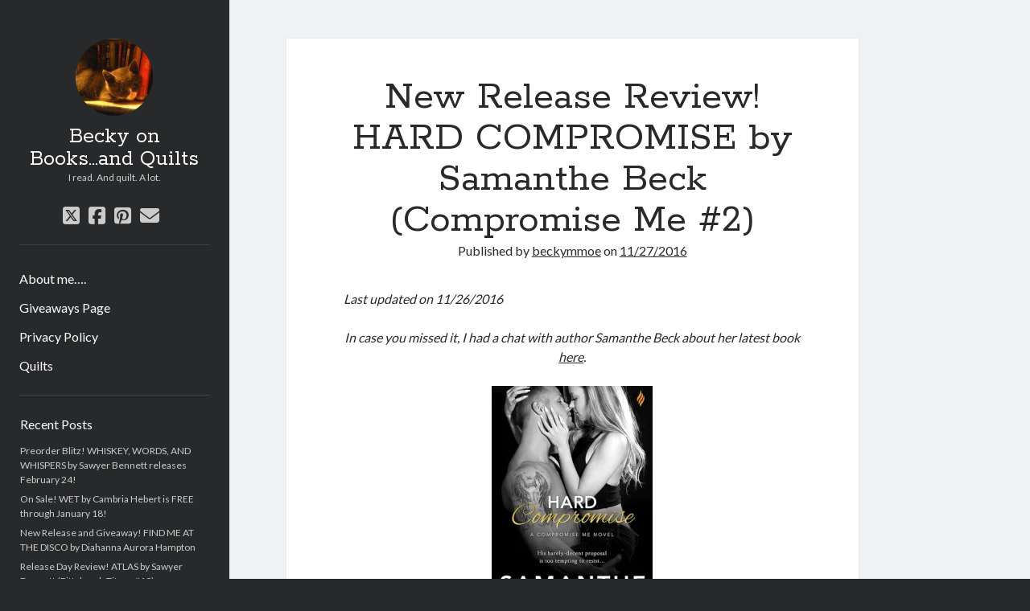

--- FILE ---
content_type: text/html; charset=UTF-8
request_url: https://beckymmoe.com/new-release-review-hard-compromise-by-samanthe-beck-compromise-me-2/
body_size: 19583
content:
<!DOCTYPE html>

<html lang="en-US">

<head>
	<style id="jetpack-boost-critical-css">@media all{.fab,.fas{-moz-osx-font-smoothing:grayscale;-webkit-font-smoothing:antialiased;display:var(--fa-display,inline-block);font-style:normal;font-variant:normal;line-height:1;text-rendering:auto}.fas{font-family:"Font Awesome 6 Free"}.fab{font-family:"Font Awesome 6 Brands"}.fa-bars:before{content:""}.fa-envelope:before{content:""}@font-face{font-family:"Font Awesome 6 Brands";font-style:normal;font-weight:400;font-display:block}.fab{font-weight:400}.fa-pinterest-square:before{content:""}.fa-facebook-square:before{content:""}.fa-square-x-twitter:before{content:""}@font-face{font-family:"Font Awesome 6 Free";font-style:normal;font-weight:400;font-display:block}@font-face{font-family:"Font Awesome 6 Free";font-style:normal;font-weight:900;font-display:block}.fas{font-weight:900}}@media all{.post-title,h1{font-size:2.3125em;line-height:1}h2{font-size:1.75em;line-height:1.321}.site-title,h3{font-size:1.3125em;line-height:1.143}.tagline,.widget>*,input[type=email],input[type=search],input[type=submit]{font-size:.75em;line-height:1.5}.menu-primary a,.site-title a{color:#fff}.menu-primary a:link,.site-title a:link{color:#fff}.sidebar-primary .widget a{color:#ccc}.sidebar-primary .widget a:link{color:#ccc}*,:after,:before{box-sizing:border-box}body{height:100%;font-size:100%;margin:0;padding:0;font-family:Lato,sans-serif;line-height:1.5;background:#27292b;color:#27292b;-webkit-font-smoothing:subpixel-antialiased;word-wrap:break-word;-ms-word-wrap:break-word}.overflow-container{position:relative;overflow:hidden;height:auto;min-height:100%}.max-width{max-width:1400px;margin:0 auto;min-height:100%}.main{position:relative;margin:0 auto;background:#f0f1f2;padding:1.5em 0;min-height:100vh;min-height:calc(100vh - 120px)}@media all and (min-width:59.375em){.main{min-height:calc(100vh - 36px)}}p{margin:1.5em 0}a{color:#27292b}a:link{color:#27292b}h1,h2,h3{font-family:Rokkitt,sans-serif;margin:0;padding:0;font-weight:400}ul{font-size:1em;padding:0;margin:1.5em}.aligncenter,.size-full,.size-large{height:auto;line-height:0;max-width:100%}.aligncenter img,.size-full img,.size-large img{max-width:100%}.wp-block-image{margin:0;line-height:0}.aligncenter{text-align:center;margin:1.5em auto;display:block;max-width:100%}img{height:auto;line-height:0}input[type=email],input[type=search]{padding:9px 12px;width:100%;max-width:27.75em;background:#f0f1f2;color:#27292b;outline:solid 1px #D9D9D9;border:none;border-radius:0;font-family:Lato,sans-serif;-webkit-appearance:none}input[type=submit]{padding:.8em;width:100%;color:#fff;background:#27292b;outline:0;border:none;border-radius:0;max-width:13.875em;font-family:Lato,sans-serif;-webkit-appearance:none}input[type=search]{margin-right:2px;padding-right:.375em}a img{border:none}.screen-reader-text{position:absolute;clip:rect(1px 1px 1px 1px);clip:rect(1px,1px,1px,1px);overflow:hidden;height:1px;width:1px}.skip-content{position:absolute;top:-4.5em;width:100%;left:0;display:block;text-align:center;color:#fff;z-index:99;padding:1.5em;background:#27292b}.skip-content:link{color:#fff}@media only screen and (min-device-width:320px) and (max-device-width:480px) and (orientation:landscape){html{-webkit-text-size-adjust:none}}@media only screen and (min-device-width:768px) and (max-device-width:1024px) and (orientation:landscape){html{-webkit-text-size-adjust:none}}@media all and (min-width:87.5em){body:before{content:"";position:fixed;top:0;right:0;bottom:0;left:50%;z-index:0;background:#f0f1f2}}.main-sidebar{transform:translate3d(0,0,0);position:relative;padding:1.5em 7.4074%;background:#27292b;color:#fff}.sidebar-primary{max-height:0;overflow:hidden}@media all and (min-width:34.375em){.sidebar-primary{position:absolute;width:320px;left:0;padding:0 8.6962876%}}@media all and (min-width:59.375em){.main-sidebar{float:left;width:27.775%;padding:3em 1.85185%;min-height:100%}.sidebar-primary{position:relative;max-height:none;width:auto;padding:0}}@media all and (min-width:71.875em){.main-sidebar{width:22.23%}}@media all and (min-width:87.5em){.main-sidebar{padding:3em 26px;max-width:311px}}.site-header:after{content:".";display:block;clear:both;visibility:hidden;line-height:0;height:0}.title-container{float:left}.site-avatar{display:none}.site-title{font-family:Rokkitt,sans-serif;line-height:36px}.site-title a{text-decoration:none}.tagline{display:none}.social-media-icons{opacity:0;visibility:hidden;max-height:0;overflow:hidden;clear:both}.social-media-icons ul{list-style:none;margin:1.5em 0 0;padding-top:1.5em;border-top:solid 1px #3e4145}.social-media-icons li{display:inline-block;margin-right:8px}.social-media-icons a{display:inline-block;vertical-align:middle;color:#ccc;font-size:1.5em;line-height:1;text-decoration:none}.social-media-icons a:link{color:#ccc}.social-media-icons a.twitter{position:relative}.toggle-navigation{float:right;height:36px;width:36px;margin:0;padding:0;font-size:1em;line-height:1;text-align:center;color:#fff;background:0 0;border:solid 1px #3e4145}@media all and (min-width:34.375em){.site-title{font-size:1.75em;line-height:1}.tagline{display:block;color:#ccc;margin:0}.social-media-icons{position:absolute;width:320px;top:100%;left:0;padding:0 8.6962876%}.social-media-icons ul{margin-top:0}}@media all and (min-width:43.75em){.site-avatar{display:block;float:left;margin-right:.75em;height:48px;width:48px;border-radius:50%;background-position:50%;background-repeat:no-repeat;background-size:cover}.title-container{position:relative}.title-container .container{position:relative;float:left;top:50%}.title-container:after{content:".";display:block;clear:both;visibility:hidden;line-height:0;height:0}}@media all and (min-width:59.375em){.toggle-navigation{display:none}.site-avatar{float:none;height:96px;width:96px;margin:0 auto .75em}.title-container{float:none;height:auto;text-align:center;padding-bottom:.75em}.title-container .container{float:none;top:auto;transform:none;margin-bottom:.75em}.social-media-icons{opacity:1;visibility:visible;position:relative;max-height:none;width:auto;padding:0;text-align:center}.social-media-icons ul{border:none;padding:0;margin-bottom:1.5em}}.menu-primary{max-height:0;overflow:hidden;clear:both;opacity:0;visibility:hidden}.menu-primary a{text-decoration:none;display:inline-block;margin:.375em 0 .375em;clear:both}.menu-unset>ul{list-style:none;margin:1.5em 0;padding:1.5em 0 0;border-top:solid 1px #3e4145}.menu-unset>ul>li:last-child a{margin-bottom:0}.menu-unset>ul .page_item_has_children{position:relative}.menu-unset>ul .page_item_has_children>a{max-width:calc(100% - 36px)}@media all and (min-width:34.375em){.menu-primary{position:absolute;width:320px;top:100%;left:0;padding:0 8.6962876%}.menu-unset>ul{margin-top:0}}@media all and (min-width:59.375em){.menu-primary{opacity:1;visibility:visible;position:relative;max-height:none;width:auto;padding:0}}@media all and (min-width:34.375em){.main{padding:1.5em 7.4074%}}@media all and (min-width:59.375em){.main{float:right;padding:3em 5.555%;width:72.215%}}@media all and (min-width:71.875em){.main{width:77.77%;padding:3em 16.665% 3em 5.555%}}.entry{position:relative;margin-bottom:1.5em}.entry article{padding:1.5em 7.4074%;background:#fff}.featured-image{position:relative;height:0;padding-bottom:50%;overflow:hidden}.featured-image>img{position:absolute;left:0;height:100%;width:100%;object-fit:cover}.post-header{text-align:center;margin:.75em 0 1.5em}.post-content{margin:1.5em 0}.post-content:after{content:".";display:block;clear:both;visibility:hidden;line-height:0;height:0}.singular .entry{margin-top:-1.5em}.singular-post .post-content{border-bottom:solid 1px #d9d9d9}.last-updated{font-style:italic}@media all and (min-width:34.375em){.entry article{box-shadow:0 0 2px 0 rgba(39,43,47,.1)}.singular .post-header{margin-bottom:2.25em}.singular .entry{margin-top:0}}@media all and (min-width:43.75em){.post-title{font-size:3.1875em}}@media all and (min-width:59.375em){.entry{padding:0}.entry article{padding:1.5em 13.63197%}}@media all and (min-width:71.875em){.entry article{padding:1.5em 9.999%}.post-header{margin-top:1.5em}.has-post-thumbnail .post-header{margin-top:0}}.widget{padding:1.5em 0}.widget .widget-title{font-family:Lato,sans-serif;font-size:1em;line-height:1.5;margin-bottom:.75em}.widget ul{list-style:none;margin:0}.widget ul a{text-decoration:none}.widget li{margin-bottom:6px}.sidebar-primary .widget{color:#ccc;border-top:solid 1px #3e4145;padding:1.5em 1px}.sidebar-primary .widget-title{color:#fff}.sidebar-primary .widget_search input[type=search]{background:#fff!important}.sidebar-primary .widget_search input[type=submit]{background:#3e4145}.widget_search .search-form-container{font-size:1em}.search-form-container input[type=search]{margin-bottom:6px;max-width:none!important}.search-form-container input[type=submit]{max-width:none}}@media all{#jp-relatedposts{display:none;padding-top:1em;margin:1em 0;position:relative;clear:both}.jp-relatedposts::after{content:"";display:block;clear:both}#jp-relatedposts h3.jp-relatedposts-headline{margin:0 0 1em 0;display:inline-block;float:left;font-size:9pt;font-weight:700;font-family:inherit}#jp-relatedposts h3.jp-relatedposts-headline em::before{content:"";display:block;width:100%;min-width:30px;border-top:1px solid rgba(0,0,0,.2);margin-bottom:1em}#jp-relatedposts h3.jp-relatedposts-headline em{font-style:normal;font-weight:700}}</style><title>New Release Review! HARD COMPROMISE by Samanthe Beck (Compromise Me #2)</title>
<meta name='robots' content='max-image-preview:large' />
<meta charset="UTF-8" />
<meta name="viewport" content="width=device-width, initial-scale=1" />
<meta name="template" content="Author 1.56" />
<link rel='dns-prefetch' href='//stats.wp.com' />
<link rel='dns-prefetch' href='//fonts.googleapis.com' />
<link rel='dns-prefetch' href='//widgets.wp.com' />
<link rel='dns-prefetch' href='//s0.wp.com' />
<link rel='dns-prefetch' href='//0.gravatar.com' />
<link rel='dns-prefetch' href='//1.gravatar.com' />
<link rel='dns-prefetch' href='//2.gravatar.com' />
<link rel='dns-prefetch' href='//jetpack.wordpress.com' />
<link rel='dns-prefetch' href='//public-api.wordpress.com' />
<link rel='preconnect' href='//i0.wp.com' />
<link rel='preconnect' href='//c0.wp.com' />
<link rel="alternate" type="application/rss+xml" title="Becky on Books...and Quilts &raquo; Feed" href="https://beckymmoe.com/feed/" />
<link rel="alternate" type="application/rss+xml" title="Becky on Books...and Quilts &raquo; Comments Feed" href="https://beckymmoe.com/comments/feed/" />
<link rel="alternate" title="oEmbed (JSON)" type="application/json+oembed" href="https://beckymmoe.com/wp-json/oembed/1.0/embed?url=https%3A%2F%2Fbeckymmoe.com%2Fnew-release-review-hard-compromise-by-samanthe-beck-compromise-me-2%2F" />
<link rel="alternate" title="oEmbed (XML)" type="text/xml+oembed" href="https://beckymmoe.com/wp-json/oembed/1.0/embed?url=https%3A%2F%2Fbeckymmoe.com%2Fnew-release-review-hard-compromise-by-samanthe-beck-compromise-me-2%2F&#038;format=xml" />
<noscript><link rel='stylesheet' id='all-css-3510d05185d65c7777c393c820829ecc' href='https://beckymmoe.com/wp-content/boost-cache/static/40218e5a2d.min.css' type='text/css' media='all' /></noscript><link data-media="all" onload="this.media=this.dataset.media; delete this.dataset.media; this.removeAttribute( &apos;onload&apos; );" rel='stylesheet' id='all-css-3510d05185d65c7777c393c820829ecc' href='https://beckymmoe.com/wp-content/boost-cache/static/40218e5a2d.min.css' type='text/css' media="not all" />
<style id='wp-img-auto-sizes-contain-inline-css'>
img:is([sizes=auto i],[sizes^="auto," i]){contain-intrinsic-size:3000px 1500px}
/*# sourceURL=wp-img-auto-sizes-contain-inline-css */
</style>
<style id='wp-emoji-styles-inline-css'>

	img.wp-smiley, img.emoji {
		display: inline !important;
		border: none !important;
		box-shadow: none !important;
		height: 1em !important;
		width: 1em !important;
		margin: 0 0.07em !important;
		vertical-align: -0.1em !important;
		background: none !important;
		padding: 0 !important;
	}
/*# sourceURL=wp-emoji-styles-inline-css */
</style>
<style id='wp-block-library-inline-css'>
:root{--wp-block-synced-color:#7a00df;--wp-block-synced-color--rgb:122,0,223;--wp-bound-block-color:var(--wp-block-synced-color);--wp-editor-canvas-background:#ddd;--wp-admin-theme-color:#007cba;--wp-admin-theme-color--rgb:0,124,186;--wp-admin-theme-color-darker-10:#006ba1;--wp-admin-theme-color-darker-10--rgb:0,107,160.5;--wp-admin-theme-color-darker-20:#005a87;--wp-admin-theme-color-darker-20--rgb:0,90,135;--wp-admin-border-width-focus:2px}@media (min-resolution:192dpi){:root{--wp-admin-border-width-focus:1.5px}}.wp-element-button{cursor:pointer}:root .has-very-light-gray-background-color{background-color:#eee}:root .has-very-dark-gray-background-color{background-color:#313131}:root .has-very-light-gray-color{color:#eee}:root .has-very-dark-gray-color{color:#313131}:root .has-vivid-green-cyan-to-vivid-cyan-blue-gradient-background{background:linear-gradient(135deg,#00d084,#0693e3)}:root .has-purple-crush-gradient-background{background:linear-gradient(135deg,#34e2e4,#4721fb 50%,#ab1dfe)}:root .has-hazy-dawn-gradient-background{background:linear-gradient(135deg,#faaca8,#dad0ec)}:root .has-subdued-olive-gradient-background{background:linear-gradient(135deg,#fafae1,#67a671)}:root .has-atomic-cream-gradient-background{background:linear-gradient(135deg,#fdd79a,#004a59)}:root .has-nightshade-gradient-background{background:linear-gradient(135deg,#330968,#31cdcf)}:root .has-midnight-gradient-background{background:linear-gradient(135deg,#020381,#2874fc)}:root{--wp--preset--font-size--normal:16px;--wp--preset--font-size--huge:42px}.has-regular-font-size{font-size:1em}.has-larger-font-size{font-size:2.625em}.has-normal-font-size{font-size:var(--wp--preset--font-size--normal)}.has-huge-font-size{font-size:var(--wp--preset--font-size--huge)}.has-text-align-center{text-align:center}.has-text-align-left{text-align:left}.has-text-align-right{text-align:right}.has-fit-text{white-space:nowrap!important}#end-resizable-editor-section{display:none}.aligncenter{clear:both}.items-justified-left{justify-content:flex-start}.items-justified-center{justify-content:center}.items-justified-right{justify-content:flex-end}.items-justified-space-between{justify-content:space-between}.screen-reader-text{border:0;clip-path:inset(50%);height:1px;margin:-1px;overflow:hidden;padding:0;position:absolute;width:1px;word-wrap:normal!important}.screen-reader-text:focus{background-color:#ddd;clip-path:none;color:#444;display:block;font-size:1em;height:auto;left:5px;line-height:normal;padding:15px 23px 14px;text-decoration:none;top:5px;width:auto;z-index:100000}html :where(.has-border-color){border-style:solid}html :where([style*=border-top-color]){border-top-style:solid}html :where([style*=border-right-color]){border-right-style:solid}html :where([style*=border-bottom-color]){border-bottom-style:solid}html :where([style*=border-left-color]){border-left-style:solid}html :where([style*=border-width]){border-style:solid}html :where([style*=border-top-width]){border-top-style:solid}html :where([style*=border-right-width]){border-right-style:solid}html :where([style*=border-bottom-width]){border-bottom-style:solid}html :where([style*=border-left-width]){border-left-style:solid}html :where(img[class*=wp-image-]){height:auto;max-width:100%}:where(figure){margin:0 0 1em}html :where(.is-position-sticky){--wp-admin--admin-bar--position-offset:var(--wp-admin--admin-bar--height,0px)}@media screen and (max-width:600px){html :where(.is-position-sticky){--wp-admin--admin-bar--position-offset:0px}}

/*# sourceURL=wp-block-library-inline-css */
</style><style id='global-styles-inline-css'>
:root{--wp--preset--aspect-ratio--square: 1;--wp--preset--aspect-ratio--4-3: 4/3;--wp--preset--aspect-ratio--3-4: 3/4;--wp--preset--aspect-ratio--3-2: 3/2;--wp--preset--aspect-ratio--2-3: 2/3;--wp--preset--aspect-ratio--16-9: 16/9;--wp--preset--aspect-ratio--9-16: 9/16;--wp--preset--color--black: #000000;--wp--preset--color--cyan-bluish-gray: #abb8c3;--wp--preset--color--white: #ffffff;--wp--preset--color--pale-pink: #f78da7;--wp--preset--color--vivid-red: #cf2e2e;--wp--preset--color--luminous-vivid-orange: #ff6900;--wp--preset--color--luminous-vivid-amber: #fcb900;--wp--preset--color--light-green-cyan: #7bdcb5;--wp--preset--color--vivid-green-cyan: #00d084;--wp--preset--color--pale-cyan-blue: #8ed1fc;--wp--preset--color--vivid-cyan-blue: #0693e3;--wp--preset--color--vivid-purple: #9b51e0;--wp--preset--gradient--vivid-cyan-blue-to-vivid-purple: linear-gradient(135deg,rgb(6,147,227) 0%,rgb(155,81,224) 100%);--wp--preset--gradient--light-green-cyan-to-vivid-green-cyan: linear-gradient(135deg,rgb(122,220,180) 0%,rgb(0,208,130) 100%);--wp--preset--gradient--luminous-vivid-amber-to-luminous-vivid-orange: linear-gradient(135deg,rgb(252,185,0) 0%,rgb(255,105,0) 100%);--wp--preset--gradient--luminous-vivid-orange-to-vivid-red: linear-gradient(135deg,rgb(255,105,0) 0%,rgb(207,46,46) 100%);--wp--preset--gradient--very-light-gray-to-cyan-bluish-gray: linear-gradient(135deg,rgb(238,238,238) 0%,rgb(169,184,195) 100%);--wp--preset--gradient--cool-to-warm-spectrum: linear-gradient(135deg,rgb(74,234,220) 0%,rgb(151,120,209) 20%,rgb(207,42,186) 40%,rgb(238,44,130) 60%,rgb(251,105,98) 80%,rgb(254,248,76) 100%);--wp--preset--gradient--blush-light-purple: linear-gradient(135deg,rgb(255,206,236) 0%,rgb(152,150,240) 100%);--wp--preset--gradient--blush-bordeaux: linear-gradient(135deg,rgb(254,205,165) 0%,rgb(254,45,45) 50%,rgb(107,0,62) 100%);--wp--preset--gradient--luminous-dusk: linear-gradient(135deg,rgb(255,203,112) 0%,rgb(199,81,192) 50%,rgb(65,88,208) 100%);--wp--preset--gradient--pale-ocean: linear-gradient(135deg,rgb(255,245,203) 0%,rgb(182,227,212) 50%,rgb(51,167,181) 100%);--wp--preset--gradient--electric-grass: linear-gradient(135deg,rgb(202,248,128) 0%,rgb(113,206,126) 100%);--wp--preset--gradient--midnight: linear-gradient(135deg,rgb(2,3,129) 0%,rgb(40,116,252) 100%);--wp--preset--font-size--small: 12px;--wp--preset--font-size--medium: 20px;--wp--preset--font-size--large: 21px;--wp--preset--font-size--x-large: 42px;--wp--preset--font-size--regular: 16px;--wp--preset--font-size--larger: 37px;--wp--preset--spacing--20: 0.44rem;--wp--preset--spacing--30: 0.67rem;--wp--preset--spacing--40: 1rem;--wp--preset--spacing--50: 1.5rem;--wp--preset--spacing--60: 2.25rem;--wp--preset--spacing--70: 3.38rem;--wp--preset--spacing--80: 5.06rem;--wp--preset--shadow--natural: 6px 6px 9px rgba(0, 0, 0, 0.2);--wp--preset--shadow--deep: 12px 12px 50px rgba(0, 0, 0, 0.4);--wp--preset--shadow--sharp: 6px 6px 0px rgba(0, 0, 0, 0.2);--wp--preset--shadow--outlined: 6px 6px 0px -3px rgb(255, 255, 255), 6px 6px rgb(0, 0, 0);--wp--preset--shadow--crisp: 6px 6px 0px rgb(0, 0, 0);}:where(.is-layout-flex){gap: 0.5em;}:where(.is-layout-grid){gap: 0.5em;}body .is-layout-flex{display: flex;}.is-layout-flex{flex-wrap: wrap;align-items: center;}.is-layout-flex > :is(*, div){margin: 0;}body .is-layout-grid{display: grid;}.is-layout-grid > :is(*, div){margin: 0;}:where(.wp-block-columns.is-layout-flex){gap: 2em;}:where(.wp-block-columns.is-layout-grid){gap: 2em;}:where(.wp-block-post-template.is-layout-flex){gap: 1.25em;}:where(.wp-block-post-template.is-layout-grid){gap: 1.25em;}.has-black-color{color: var(--wp--preset--color--black) !important;}.has-cyan-bluish-gray-color{color: var(--wp--preset--color--cyan-bluish-gray) !important;}.has-white-color{color: var(--wp--preset--color--white) !important;}.has-pale-pink-color{color: var(--wp--preset--color--pale-pink) !important;}.has-vivid-red-color{color: var(--wp--preset--color--vivid-red) !important;}.has-luminous-vivid-orange-color{color: var(--wp--preset--color--luminous-vivid-orange) !important;}.has-luminous-vivid-amber-color{color: var(--wp--preset--color--luminous-vivid-amber) !important;}.has-light-green-cyan-color{color: var(--wp--preset--color--light-green-cyan) !important;}.has-vivid-green-cyan-color{color: var(--wp--preset--color--vivid-green-cyan) !important;}.has-pale-cyan-blue-color{color: var(--wp--preset--color--pale-cyan-blue) !important;}.has-vivid-cyan-blue-color{color: var(--wp--preset--color--vivid-cyan-blue) !important;}.has-vivid-purple-color{color: var(--wp--preset--color--vivid-purple) !important;}.has-black-background-color{background-color: var(--wp--preset--color--black) !important;}.has-cyan-bluish-gray-background-color{background-color: var(--wp--preset--color--cyan-bluish-gray) !important;}.has-white-background-color{background-color: var(--wp--preset--color--white) !important;}.has-pale-pink-background-color{background-color: var(--wp--preset--color--pale-pink) !important;}.has-vivid-red-background-color{background-color: var(--wp--preset--color--vivid-red) !important;}.has-luminous-vivid-orange-background-color{background-color: var(--wp--preset--color--luminous-vivid-orange) !important;}.has-luminous-vivid-amber-background-color{background-color: var(--wp--preset--color--luminous-vivid-amber) !important;}.has-light-green-cyan-background-color{background-color: var(--wp--preset--color--light-green-cyan) !important;}.has-vivid-green-cyan-background-color{background-color: var(--wp--preset--color--vivid-green-cyan) !important;}.has-pale-cyan-blue-background-color{background-color: var(--wp--preset--color--pale-cyan-blue) !important;}.has-vivid-cyan-blue-background-color{background-color: var(--wp--preset--color--vivid-cyan-blue) !important;}.has-vivid-purple-background-color{background-color: var(--wp--preset--color--vivid-purple) !important;}.has-black-border-color{border-color: var(--wp--preset--color--black) !important;}.has-cyan-bluish-gray-border-color{border-color: var(--wp--preset--color--cyan-bluish-gray) !important;}.has-white-border-color{border-color: var(--wp--preset--color--white) !important;}.has-pale-pink-border-color{border-color: var(--wp--preset--color--pale-pink) !important;}.has-vivid-red-border-color{border-color: var(--wp--preset--color--vivid-red) !important;}.has-luminous-vivid-orange-border-color{border-color: var(--wp--preset--color--luminous-vivid-orange) !important;}.has-luminous-vivid-amber-border-color{border-color: var(--wp--preset--color--luminous-vivid-amber) !important;}.has-light-green-cyan-border-color{border-color: var(--wp--preset--color--light-green-cyan) !important;}.has-vivid-green-cyan-border-color{border-color: var(--wp--preset--color--vivid-green-cyan) !important;}.has-pale-cyan-blue-border-color{border-color: var(--wp--preset--color--pale-cyan-blue) !important;}.has-vivid-cyan-blue-border-color{border-color: var(--wp--preset--color--vivid-cyan-blue) !important;}.has-vivid-purple-border-color{border-color: var(--wp--preset--color--vivid-purple) !important;}.has-vivid-cyan-blue-to-vivid-purple-gradient-background{background: var(--wp--preset--gradient--vivid-cyan-blue-to-vivid-purple) !important;}.has-light-green-cyan-to-vivid-green-cyan-gradient-background{background: var(--wp--preset--gradient--light-green-cyan-to-vivid-green-cyan) !important;}.has-luminous-vivid-amber-to-luminous-vivid-orange-gradient-background{background: var(--wp--preset--gradient--luminous-vivid-amber-to-luminous-vivid-orange) !important;}.has-luminous-vivid-orange-to-vivid-red-gradient-background{background: var(--wp--preset--gradient--luminous-vivid-orange-to-vivid-red) !important;}.has-very-light-gray-to-cyan-bluish-gray-gradient-background{background: var(--wp--preset--gradient--very-light-gray-to-cyan-bluish-gray) !important;}.has-cool-to-warm-spectrum-gradient-background{background: var(--wp--preset--gradient--cool-to-warm-spectrum) !important;}.has-blush-light-purple-gradient-background{background: var(--wp--preset--gradient--blush-light-purple) !important;}.has-blush-bordeaux-gradient-background{background: var(--wp--preset--gradient--blush-bordeaux) !important;}.has-luminous-dusk-gradient-background{background: var(--wp--preset--gradient--luminous-dusk) !important;}.has-pale-ocean-gradient-background{background: var(--wp--preset--gradient--pale-ocean) !important;}.has-electric-grass-gradient-background{background: var(--wp--preset--gradient--electric-grass) !important;}.has-midnight-gradient-background{background: var(--wp--preset--gradient--midnight) !important;}.has-small-font-size{font-size: var(--wp--preset--font-size--small) !important;}.has-medium-font-size{font-size: var(--wp--preset--font-size--medium) !important;}.has-large-font-size{font-size: var(--wp--preset--font-size--large) !important;}.has-x-large-font-size{font-size: var(--wp--preset--font-size--x-large) !important;}
/*# sourceURL=global-styles-inline-css */
</style>

<style id='classic-theme-styles-inline-css'>
/*! This file is auto-generated */
.wp-block-button__link{color:#fff;background-color:#32373c;border-radius:9999px;box-shadow:none;text-decoration:none;padding:calc(.667em + 2px) calc(1.333em + 2px);font-size:1.125em}.wp-block-file__button{background:#32373c;color:#fff;text-decoration:none}
/*# sourceURL=/wp-includes/css/classic-themes.min.css */
</style>
<noscript><link rel='stylesheet' id='dashicons-css' href='https://beckymmoe.com/wp-includes/css/dashicons.min.css?ver=16b45c6c18a5ff5b3752b441b42c2a6e' media='all' />
</noscript><link data-media="all" onload="this.media=this.dataset.media; delete this.dataset.media; this.removeAttribute( &apos;onload&apos; );" rel='stylesheet' id='dashicons-css' href='https://beckymmoe.com/wp-includes/css/dashicons.min.css?ver=16b45c6c18a5ff5b3752b441b42c2a6e' media="not all" />
<noscript><link rel='stylesheet' id='ct-author-google-fonts-css' href='//fonts.googleapis.com/css?family=Rokkitt%3A400%2C700%7CLato%3A400%2C700&#038;subset=latin%2Clatin-ext&#038;display=swap&#038;ver=6.9' media='all' />
</noscript><link data-media="all" onload="this.media=this.dataset.media; delete this.dataset.media; this.removeAttribute( &apos;onload&apos; );" rel='stylesheet' id='ct-author-google-fonts-css' href='//fonts.googleapis.com/css?family=Rokkitt%3A400%2C700%7CLato%3A400%2C700&#038;subset=latin%2Clatin-ext&#038;display=swap&#038;ver=6.9' media="not all" />


<script data-jetpack-boost="ignore" type="text/javascript" src="https://beckymmoe.com/wp-includes/js/jquery/jquery.min.js?ver=3.7.1" id="jquery-core-js"></script>

<link rel="https://api.w.org/" href="https://beckymmoe.com/wp-json/" /><link rel="alternate" title="JSON" type="application/json" href="https://beckymmoe.com/wp-json/wp/v2/posts/497334" /><link rel="canonical" href="https://beckymmoe.com/new-release-review-hard-compromise-by-samanthe-beck-compromise-me-2/" />
	<style>img#wpstats{display:none}</style>
		<meta name="description" content="In case you missed it, I had a chat with author Samanthe Beck about her latest book here. Hard Compromise by Samanthe Beck Synopsis: Laurie Peterson assumes her impulsive one-night stand with sinfully sexy Sheriff Ethan Booker is the biggest surprise of the year…until her bakery burns down while she’s basking in the afterglow. It&hellip;" />

<!-- Jetpack Open Graph Tags -->
<meta property="og:type" content="article" />
<meta property="og:title" content="New Release Review! HARD COMPROMISE by Samanthe Beck (Compromise Me #2)" />
<meta property="og:url" content="https://beckymmoe.com/new-release-review-hard-compromise-by-samanthe-beck-compromise-me-2/" />
<meta property="og:description" content="In case you missed it, I had a chat with author Samanthe Beck about her latest book here. Hard Compromise by Samanthe Beck Synopsis: Laurie Peterson assumes her impulsive one-night stand with sinfu…" />
<meta property="article:published_time" content="2016-11-27T12:00:21+00:00" />
<meta property="article:modified_time" content="2016-11-26T15:14:39+00:00" />
<meta property="og:site_name" content="Becky on Books...and Quilts" />
<meta property="og:image" content="https://images.gr-assets.com/books/1476738219l/32671868.jpg" />
<meta property="og:image:width" content="200" />
<meta property="og:image:height" content="300" />
<meta property="og:image:alt" content="" />
<meta property="og:locale" content="en_US" />
<meta name="twitter:site" content="@beckymmoe" />
<meta name="twitter:text:title" content="New Release Review! HARD COMPROMISE by Samanthe Beck (Compromise Me #2)" />
<meta name="twitter:image" content="https://images.gr-assets.com/books/1476738219l/32671868.jpg?w=144" />
<meta name="twitter:card" content="summary" />

<!-- End Jetpack Open Graph Tags -->
<link rel="icon" href="https://i0.wp.com/beckymmoe.com/wp-content/uploads/2017/10/cropped-carter.jpg?fit=32%2C32&#038;ssl=1" sizes="32x32" />
<link rel="icon" href="https://i0.wp.com/beckymmoe.com/wp-content/uploads/2017/10/cropped-carter.jpg?fit=192%2C192&#038;ssl=1" sizes="192x192" />
<link rel="apple-touch-icon" href="https://i0.wp.com/beckymmoe.com/wp-content/uploads/2017/10/cropped-carter.jpg?fit=180%2C180&#038;ssl=1" />
<meta name="msapplication-TileImage" content="https://i0.wp.com/beckymmoe.com/wp-content/uploads/2017/10/cropped-carter.jpg?fit=270%2C270&#038;ssl=1" />
</head>

<body data-rsssl=1 id="author" class="wp-singular post-template-default single single-post postid-497334 single-format-standard wp-theme-author singular singular-post singular-post-497334">
			<a class="skip-content" href="#main">Skip to content</a>
		<div id="overflow-container" class="overflow-container">
			<div class="max-width">
				<div id="main-sidebar" class="main-sidebar">
																<header class="site-header" id="site-header" role="banner">
							<div id="title-container" class="title-container">
																	<div id="site-avatar" class="site-avatar"
											style="background-image: url('https://beckymmoe.com/wp-content/uploads/2017/10/carter.jpg')"></div>
																<div class="container">
									<div id='site-title' class='site-title'><a href='https://beckymmoe.com'>Becky on Books...and Quilts</a></div>									<p class="tagline">I read. And quilt. A lot.</p>								</div>
							</div>
							<button id="toggle-navigation" class="toggle-navigation" aria-expanded="false">
								<span class="screen-reader-text">open primary menu</span>
								<i class="fas fa-bars"></i>
							</button>
							<div class='social-media-icons'><ul>						<li>
							<a class="twitter" target="_blank"
							   href="https://twitter.com/beckymmoe" 
                               >
								<i class="fab fa-square-x-twitter"></i>
								<span class="screen-reader-text">twitter</span>
															</a>
						</li>
												<li>
							<a class="facebook" target="_blank"
							   href="https://www.facebook.com/Beckyonbooks/" 
                               >
								<i class="fab fa-facebook-square"></i>
								<span class="screen-reader-text">facebook</span>
															</a>
						</li>
												<li>
							<a class="pinterest" target="_blank"
							   href="https://www.pinterest.com/beckymmoe/pins/" 
                               >
								<i class="fab fa-pinterest-square"></i>
								<span class="screen-reader-text">pinterest</span>
															</a>
						</li>
												<li>
							<a class="email" target="_blank"
							   href="mailto:&#98;ec&#107;&#121;&#109;moe&#64;liv&#101;.c&#111;&#109;">
								<i class="fas fa-envelope"></i>
								<span class="screen-reader-text">email</span>
							</a>
						</li>
					</ul></div>							<div id="menu-primary" class="menu-container menu-primary" role="navigation">
	<div class="menu-unset"><ul><li class="page_item page-item-463 page_item_has_children"><a href="https://beckymmoe.com/about/">About me&#8230;.</a></li><li class="page_item page-item-17620"><a href="https://beckymmoe.com/giveaways-page/">Giveaways Page</a></li><li class="page_item page-item-502101"><a href="https://beckymmoe.com/about/privacy-policy/">Privacy Policy</a></li><li class="page_item page-item-57"><a href="https://beckymmoe.com/quilts/">Quilts</a></li></ul></div></div>						</header>
																<aside class="sidebar sidebar-primary" id="sidebar-primary" role="complementary">
		<h1 class="screen-reader-text">Sidebar</h1>
		
		<section id="recent-posts-4" class="widget widget_recent_entries">
		<h2 class="widget-title">Recent Posts</h2>
		<ul>
											<li>
					<a href="https://beckymmoe.com/preorder-blitz-whiskey-words-and-whispers-by-sawyer-bennett-releases-february-24/">Preorder Blitz! WHISKEY, WORDS, AND WHISPERS by Sawyer Bennett releases February 24!</a>
									</li>
											<li>
					<a href="https://beckymmoe.com/on-sale-wet-by-cambria-hebert-is-free-through-january-18/">On Sale! WET by Cambria Hebert is FREE through January 18!</a>
									</li>
											<li>
					<a href="https://beckymmoe.com/new-release-and-giveaway-find-me-at-the-disco-by-diahanna-aurora-hampton/">New Release and Giveaway! FIND ME AT THE DISCO by Diahanna Aurora Hampton</a>
									</li>
											<li>
					<a href="https://beckymmoe.com/release-day-review-atlas-by-sawyer-bennett-pittsburgh-titans-19/">Release Day Review! ATLAS by Sawyer Bennett (Pittsburgh Titans #19)</a>
									</li>
					</ul>

		</section><section id="search-5" class="widget widget_search"><div class='search-form-container'>
	<form role="search" method="get" class="search-form" action="https://beckymmoe.com/">
		<label class="screen-reader-text" for="search-field">Search</label>
		<input id="search-field" type="search" class="search-field" value="" name="s"
		       title="Search for:"/>
		<input type="submit" class="search-submit" value='Go'/>
	</form>
</div></section><section id="blog_subscription-5" class="widget widget_blog_subscription jetpack_subscription_widget"><h2 class="widget-title">Subscribe to Blog via Email</h2>
			<div class="wp-block-jetpack-subscriptions__container">
			<form action="#" method="post" accept-charset="utf-8" id="subscribe-blog-blog_subscription-5"
				data-blog="56835406"
				data-post_access_level="everybody" >
									<div id="subscribe-text"><p>Enter your email address to subscribe to this blog and receive notifications of new posts by email.</p>
</div>
										<p id="subscribe-email">
						<label id="jetpack-subscribe-label"
							class="screen-reader-text"
							for="subscribe-field-blog_subscription-5">
							Email Address						</label>
						<input type="email" name="email" autocomplete="email" required="required"
																					value=""
							id="subscribe-field-blog_subscription-5"
							placeholder="Email Address"
						/>
					</p>

					<p id="subscribe-submit"
											>
						<input type="hidden" name="action" value="subscribe"/>
						<input type="hidden" name="source" value="https://beckymmoe.com/new-release-review-hard-compromise-by-samanthe-beck-compromise-me-2/"/>
						<input type="hidden" name="sub-type" value="widget"/>
						<input type="hidden" name="redirect_fragment" value="subscribe-blog-blog_subscription-5"/>
						<input type="hidden" id="_wpnonce" name="_wpnonce" value="1ba7155377" /><input type="hidden" name="_wp_http_referer" value="/new-release-review-hard-compromise-by-samanthe-beck-compromise-me-2/" />						<button type="submit"
															class="wp-block-button__link"
																					name="jetpack_subscriptions_widget"
						>
							Subscribe						</button>
					</p>
							</form>
							<div class="wp-block-jetpack-subscriptions__subscount">
					Join 306 other subscribers				</div>
						</div>
			
</section><section id="custom_html-2" class="widget_text widget widget_custom_html"><h2 class="widget-title">What I&#8217;m Currently Reading&#8230;</h2><div class="textwidget custom-html-widget">      <!-- Show static HTML/CSS as a placeholder in case js is not enabled - javascript include will override this if things work -->
      <style type="text/css" media="screen">
  .gr_custom_container_1509068687 {
    /* customize your Goodreads widget container here*/
    border: 1px solid gray;
    border-radius:10px;
    padding: 10px 5px 10px 5px;
    background-color: #FFFFFF;
    color: #000000;
    width: 200px
  }
  .gr_custom_header_1509068687 {
    /* customize your Goodreads header here*/
    border-bottom: 1px solid gray;
    width: 100%;
    margin-bottom: 5px;
    text-align: center;
    font-size: 120%
  }
  .gr_custom_each_container_1509068687 {
    /* customize each individual book container here */
    width: 100%;
    clear: both;
    margin-bottom: 10px;
    overflow: auto;
    padding-bottom: 4px;
    border-bottom: 1px solid #aaa;
  }
  .gr_custom_book_container_1509068687 {
    /* customize your book covers here */
    overflow: hidden;
    height: 60px;
      float: left;
      margin-right: 4px;
      width: 39px;
  }
  .gr_custom_author_1509068687 {
    /* customize your author names here */
    font-size: 10px;
  }
  .gr_custom_tags_1509068687 {
    /* customize your tags here */
    font-size: 10px;
    color: gray;
  }
  .gr_custom_rating_1509068687 {
    /* customize your rating stars here */
    float: right;
  }
</style>

      <div id="gr_custom_widget_1509068687">
          <div class="gr_custom_container_1509068687">
    <h2 class="gr_custom_header_1509068687">
    <a style="text-decoration: none;" rel="nofollow" href="https://www.goodreads.com/review/list/5066657-becky?shelf=currently-reading&amp;utm_medium=api&amp;utm_source=custom_widget">Becky&#39;s bookshelf: currently-reading</a>
    </h2>
      <div class="gr_custom_each_container_1509068687">
          <div class="gr_custom_book_container_1509068687">
            <a title="How to Suppress Women's Writing" rel="nofollow" href="https://www.goodreads.com/review/show/2165064026?utm_medium=api&amp;utm_source=custom_widget"><img data-recalc-dims="1" alt="How to Suppress Women's Writing" border="0" src="https://i0.wp.com/images.gr-assets.com/books/1348197924s/1047343.jpg?ssl=1" /></a>
          </div>
          <div class="gr_custom_title_1509068687">
            <a rel="nofollow" href="https://www.goodreads.com/review/show/2165064026?utm_medium=api&amp;utm_source=custom_widget">How to Suppress Women's Writing</a>
          </div>
          <div class="gr_custom_author_1509068687">
            by <a rel="nofollow" href="https://www.goodreads.com/author/show/52310.Joanna_Russ">Joanna Russ</a>
          </div>
      </div>
      <div class="gr_custom_each_container_1509068687">
          <div class="gr_custom_book_container_1509068687">
            <a title="Completely (New York, #3)" rel="nofollow" href="https://www.goodreads.com/review/show/1944577650?utm_medium=api&amp;utm_source=custom_widget"><img data-recalc-dims="1" alt="Completely" border="0" src="https://i0.wp.com/images.gr-assets.com/books/1484330667s/22914866.jpg?ssl=1" /></a>
          </div>
          <div class="gr_custom_title_1509068687">
            <a rel="nofollow" href="https://www.goodreads.com/review/show/1944577650?utm_medium=api&amp;utm_source=custom_widget">Completely</a>
          </div>
          <div class="gr_custom_author_1509068687">
            by <a rel="nofollow" href="https://www.goodreads.com/author/show/5308032.Ruthie_Knox">Ruthie Knox</a>
          </div>
      </div>
      <div class="gr_custom_each_container_1509068687">
          <div class="gr_custom_book_container_1509068687">
            <a title="Write Naked: A Bestseller's Secrets to Writing Romance &amp; Navigating the Path to Success" rel="nofollow" href="https://www.goodreads.com/review/show/2010829738?utm_medium=api&amp;utm_source=custom_widget"><img data-recalc-dims="1" alt="Write Naked: A Bestseller's Secrets to Writing Romance &amp; Navigating the Path to Success" border="0" src="https://i0.wp.com/images.gr-assets.com/books/1475874627s/31331940.jpg?ssl=1" /></a>
          </div>
          <div class="gr_custom_title_1509068687">
            <a rel="nofollow" href="https://www.goodreads.com/review/show/2010829738?utm_medium=api&amp;utm_source=custom_widget">Write Naked: A Bestseller's Secrets to Writing Romance &amp; Navigating the Path to Success</a>
          </div>
          <div class="gr_custom_author_1509068687">
            by <a rel="nofollow" href="https://www.goodreads.com/author/show/2965489.Jennifer_Probst">Jennifer Probst</a>
          </div>
      </div>
  <br style="clear: both"/>
  <center>
    <a rel="nofollow" href="https://www.goodreads.com/"><img data-recalc-dims="1" alt="goodreads.com" style="border:0" src="https://i0.wp.com/www.goodreads.com/images/widget/widget_logo.gif?ssl=1" /></a>
  </center>
  <noscript>
    Share <a rel="nofollow" href="https://www.goodreads.com/">book reviews</a> and ratings with Becky, and even join a <a rel="nofollow" href="https://www.goodreads.com/group">book club</a> on Goodreads.
  </noscript>
  </div>

      </div>
      </div></section><section id="custom_html-6" class="widget_text widget widget_custom_html"><div class="textwidget custom-html-widget">      <style type="text/css" media="screen">
        .gr_grid_container {
          /* customize grid container div here. eg: width: 500px; */
        }

        .gr_grid_book_container {
          /* customize book cover container div here */
          float: left;
          width: 39px;
          height: 60px;
          padding: 0px 0px;
          overflow: hidden;
        }
      </style>
      <div id="gr_grid_widget_1594243756">
        <!-- Show static html as a placeholder in case js is not enabled - javascript include will override this if things work -->
            <h2>
      <a style="text-decoration: none;" rel="nofollow" href="https://www.goodreads.com/review/list/5066657-becky?shelf=read&utm_medium=api&utm_source=grid_widget">Becky's bookshelf: read</a>
    </h2>
  <div class="gr_grid_container">
    <div class="gr_grid_book_container"><a title="Gifting Me To His Best Friend (A Touch of Taboo #2)" rel="nofollow" href="https://www.goodreads.com/book/show/53408227-gifting-me-to-his-best-friend"><img data-recalc-dims="1" alt="Gifting Me To His Best Friend" border="0" src="https://i0.wp.com/i.gr-assets.com/images/S/compressed.photo.goodreads.com/books/1589391537l/53408227._SY75_.jpg?ssl=1" /></a></div>
    <div class="gr_grid_book_container"><a title="It's Work (Undeniable, #2)" rel="nofollow" href="https://www.goodreads.com/book/show/53850605-it-s-work"><img data-recalc-dims="1" alt="It's Work" border="0" src="https://i0.wp.com/i.gr-assets.com/images/S/compressed.photo.goodreads.com/books/1591393002l/53850605._SY75_.jpg?ssl=1" /></a></div>
    <div class="gr_grid_book_container"><a title="Sisters and Secrets" rel="nofollow" href="https://www.goodreads.com/book/show/46205672-sisters-and-secrets"><img data-recalc-dims="1" alt="Sisters and Secrets" border="0" src="https://i0.wp.com/i.gr-assets.com/images/S/compressed.photo.goodreads.com/books/1586828652l/46205672._SY75_.jpg?ssl=1" /></a></div>
    <div class="gr_grid_book_container"><a title="Ancient Protector (Ancients Rising, #1)" rel="nofollow" href="https://www.goodreads.com/book/show/51096640-ancient-protector"><img data-recalc-dims="1" alt="Ancient Protector" border="0" src="https://i0.wp.com/i.gr-assets.com/images/S/compressed.photo.goodreads.com/books/1581248100l/51096640._SY75_.jpg?ssl=1" /></a></div>
    <div class="gr_grid_book_container"><a title="Hate Crush (Filthy Rich, #2)" rel="nofollow" href="https://www.goodreads.com/book/show/49236904-hate-crush"><img data-recalc-dims="1" alt="Hate Crush" border="0" src="https://i0.wp.com/i.gr-assets.com/images/S/compressed.photo.goodreads.com/books/1591040616l/49236904._SY75_.jpg?ssl=1" /></a></div>
    <div class="gr_grid_book_container"><a title="Mr. H.O.A." rel="nofollow" href="https://www.goodreads.com/book/show/53621793-mr-h-o-a"><img data-recalc-dims="1" alt="Mr. H.O.A." border="0" src="https://i0.wp.com/i.gr-assets.com/images/S/compressed.photo.goodreads.com/books/1591290393l/53621793._SY75_.jpg?ssl=1" /></a></div>
    <div class="gr_grid_book_container"><a title="Dear Sexy Ex-Boyfriend" rel="nofollow" href="https://www.goodreads.com/book/show/52905489-dear-sexy-ex-boyfriend"><img data-recalc-dims="1" alt="Dear Sexy Ex-Boyfriend" border="0" src="https://i0.wp.com/i.gr-assets.com/images/S/compressed.photo.goodreads.com/books/1586503324l/52905489._SY75_.jpg?ssl=1" /></a></div>
    <div class="gr_grid_book_container"><a title="Bringing Down the Duke (A League of Extraordinary Women, #1)" rel="nofollow" href="https://www.goodreads.com/book/show/43521785-bringing-down-the-duke"><img data-recalc-dims="1" alt="Bringing Down the Duke" border="0" src="https://i0.wp.com/i.gr-assets.com/images/S/compressed.photo.goodreads.com/books/1554743971l/43521785._SX50_.jpg?ssl=1" /></a></div>
    <div class="gr_grid_book_container"><a title="Loud Mouth (Ice Knights, #3)" rel="nofollow" href="https://www.goodreads.com/book/show/52179126-loud-mouth"><img data-recalc-dims="1" alt="Loud Mouth" border="0" src="https://i0.wp.com/i.gr-assets.com/images/S/compressed.photo.goodreads.com/books/1582861582l/52179126._SX50_SY75_.jpg?ssl=1" /></a></div>
    <div class="gr_grid_book_container"><a title="Just Like That (Albin Academy, #1)" rel="nofollow" href="https://www.goodreads.com/book/show/49374446-just-like-that"><img data-recalc-dims="1" alt="Just Like That" border="0" src="https://i0.wp.com/i.gr-assets.com/images/S/compressed.photo.goodreads.com/books/1580418170l/49374446._SY75_.jpg?ssl=1" /></a></div>
    <div class="gr_grid_book_container"><a title="Take a Hint, Dani Brown (The Brown Sisters, #2)" rel="nofollow" href="https://www.goodreads.com/book/show/49976087-take-a-hint-dani-brown"><img data-recalc-dims="1" alt="Take a Hint, Dani Brown" border="0" src="https://i0.wp.com/i.gr-assets.com/images/S/compressed.photo.goodreads.com/books/1572990974l/49976087._SY75_.jpg?ssl=1" /></a></div>
    <div class="gr_grid_book_container"><a title="White Fragility: Why It’s So Hard for White People to Talk About Racism" rel="nofollow" href="https://www.goodreads.com/book/show/43708708-white-fragility"><img data-recalc-dims="1" alt="White Fragility: Why It’s So Hard for White People to Talk About Racism" border="0" src="https://i0.wp.com/i.gr-assets.com/images/S/compressed.photo.goodreads.com/books/1548478235l/43708708._SY75_.jpg?ssl=1" /></a></div>
    <div class="gr_grid_book_container"><a title="40-Love (There's Something About Marysburg, #2)" rel="nofollow" href="https://www.goodreads.com/book/show/53438773-40-love"><img data-recalc-dims="1" alt="40-Love" border="0" src="https://i0.wp.com/i.gr-assets.com/images/S/compressed.photo.goodreads.com/books/1589836238l/53438773._SY75_.jpg?ssl=1" /></a></div>
    <div class="gr_grid_book_container"><a title="Dangerous Water (Cape Cod Shore, #3)" rel="nofollow" href="https://www.goodreads.com/book/show/53332009-dangerous-water"><img data-recalc-dims="1" alt="Dangerous Water" border="0" src="https://i0.wp.com/i.gr-assets.com/images/S/compressed.photo.goodreads.com/books/1588635143l/53332009._SY75_.jpg?ssl=1" /></a></div>
    <div class="gr_grid_book_container"><a title="The Bitter and Sweet of Cherry Season" rel="nofollow" href="https://www.goodreads.com/book/show/49978131-the-bitter-and-sweet-of-cherry-season"><img data-recalc-dims="1" alt="The Bitter and Sweet of Cherry Season" border="0" src="https://i0.wp.com/i.gr-assets.com/images/S/compressed.photo.goodreads.com/books/1574747872l/49978131._SX50_.jpg?ssl=1" /></a></div>
    <div class="gr_grid_book_container"><a title="Wrong Bed, Right Brother (Accidental Love, #4)" rel="nofollow" href="https://www.goodreads.com/book/show/53317568-wrong-bed-right-brother"><img data-recalc-dims="1" alt="Wrong Bed, Right Brother" border="0" src="https://i0.wp.com/i.gr-assets.com/images/S/compressed.photo.goodreads.com/books/1589397221l/53317568._SY75_.jpg?ssl=1" /></a></div>
    <div class="gr_grid_book_container"><a title="The Jane Austen Society" rel="nofollow" href="https://www.goodreads.com/book/show/43557477-the-jane-austen-society"><img data-recalc-dims="1" alt="The Jane Austen Society" border="0" src="https://i0.wp.com/i.gr-assets.com/images/S/compressed.photo.goodreads.com/books/1568730506l/43557477._SY75_.jpg?ssl=1" /></a></div>
    <div class="gr_grid_book_container"><a title="One Night Only" rel="nofollow" href="https://www.goodreads.com/book/show/53304706-one-night-only"><img data-recalc-dims="1" alt="One Night Only" border="0" src="https://i0.wp.com/i.gr-assets.com/images/S/compressed.photo.goodreads.com/books/1589813837l/53304706._SY75_.jpg?ssl=1" /></a></div>
    <div class="gr_grid_book_container"><a title="Cold Wicked Lies (Cold Justice: Crossfire #3)" rel="nofollow" href="https://www.goodreads.com/book/show/52267610-cold-wicked-lies"><img data-recalc-dims="1" alt="Cold Wicked Lies" border="0" src="https://i0.wp.com/i.gr-assets.com/images/S/compressed.photo.goodreads.com/books/1587567586l/52267610._SY75_.jpg?ssl=1" /></a></div>
    <div class="gr_grid_book_container"><a title="Aftermath of Secrets (Carter Island, #2)" rel="nofollow" href="https://www.goodreads.com/book/show/53202365-aftermath-of-secrets"><img data-recalc-dims="1" alt="Aftermath of Secrets" border="0" src="https://i0.wp.com/i.gr-assets.com/images/S/compressed.photo.goodreads.com/books/1587235637l/53202365._SY75_.jpg?ssl=1" /></a></div>
    <br style="clear: both"/><br/><a class="gr_grid_branding" style="font-size: .9em; color: #382110; text-decoration: none; float: right; clear: both" rel="nofollow" href="https://www.goodreads.com/user/show/5066657-becky">Becky's favorite books »</a>
  <noscript><br/>Share <a rel="nofollow" href="/">book reviews</a> and ratings with Becky, and even join a <a rel="nofollow" href="/group">book club</a> on Goodreads.</noscript>
  </div>

      </div>
      
</div></section><section id="media_image-2" class="widget widget_media_image"><a href="https://www.edelweiss.plus/"><img width="300" height="80" src="https://i0.wp.com/beckymmoe.com/wp-content/uploads/2018/06/30483411-0-Edelweiss-Reviewer-B.png?fit=300%2C80&amp;ssl=1" class="image wp-image-503149  attachment-medium size-medium" alt="Edelweiss Reviewer" style="max-width: 100%; height: auto;" decoding="async" srcset="https://i0.wp.com/beckymmoe.com/wp-content/uploads/2018/06/30483411-0-Edelweiss-Reviewer-B.png?w=337&amp;ssl=1 337w, https://i0.wp.com/beckymmoe.com/wp-content/uploads/2018/06/30483411-0-Edelweiss-Reviewer-B.png?resize=300%2C80&amp;ssl=1 300w" sizes="(max-width: 300px) 100vw, 300px" /></a></section><section id="custom_html-7" class="widget_text widget widget_custom_html"><div class="textwidget custom-html-widget"><center><img src="https://www.netgalley.com/badge/a4f46e24df68df5dfe68fc4d93e232330b3eb348" width="80" height="80" alt="Professional Reader" title="Professional Reader"/></center></div></section>
		<section id="recent-posts-2" class="widget widget_recent_entries">
		<h2 class="widget-title">Recent posts:</h2>
		<ul>
											<li>
					<a href="https://beckymmoe.com/preorder-blitz-whiskey-words-and-whispers-by-sawyer-bennett-releases-february-24/">Preorder Blitz! WHISKEY, WORDS, AND WHISPERS by Sawyer Bennett releases February 24!</a>
									</li>
											<li>
					<a href="https://beckymmoe.com/on-sale-wet-by-cambria-hebert-is-free-through-january-18/">On Sale! WET by Cambria Hebert is FREE through January 18!</a>
									</li>
											<li>
					<a href="https://beckymmoe.com/new-release-and-giveaway-find-me-at-the-disco-by-diahanna-aurora-hampton/">New Release and Giveaway! FIND ME AT THE DISCO by Diahanna Aurora Hampton</a>
									</li>
											<li>
					<a href="https://beckymmoe.com/release-day-review-atlas-by-sawyer-bennett-pittsburgh-titans-19/">Release Day Review! ATLAS by Sawyer Bennett (Pittsburgh Titans #19)</a>
									</li>
					</ul>

		</section><section id="search-4" class="widget widget_search"><h2 class="widget-title">Search:</h2><div class='search-form-container'>
	<form role="search" method="get" class="search-form" action="https://beckymmoe.com/">
		<label class="screen-reader-text" for="search-field">Search</label>
		<input id="search-field" type="search" class="search-field" value="" name="s"
		       title="Search for:"/>
		<input type="submit" class="search-submit" value='Go'/>
	</form>
</div></section><section id="blog_subscription-4" class="widget widget_blog_subscription jetpack_subscription_widget"><h2 class="widget-title">Subscribe to Blog via Email</h2>
			<div class="wp-block-jetpack-subscriptions__container">
			<form action="#" method="post" accept-charset="utf-8" id="subscribe-blog-blog_subscription-4"
				data-blog="56835406"
				data-post_access_level="everybody" >
									<div id="subscribe-text"><p>Enter your email address to subscribe to this blog and receive notifications of new posts by email.</p>
</div>
										<p id="subscribe-email">
						<label id="jetpack-subscribe-label"
							class="screen-reader-text"
							for="subscribe-field-blog_subscription-4">
							Email Address						</label>
						<input type="email" name="email" autocomplete="email" required="required"
																					value=""
							id="subscribe-field-blog_subscription-4"
							placeholder="Email Address"
						/>
					</p>

					<p id="subscribe-submit"
											>
						<input type="hidden" name="action" value="subscribe"/>
						<input type="hidden" name="source" value="https://beckymmoe.com/new-release-review-hard-compromise-by-samanthe-beck-compromise-me-2/"/>
						<input type="hidden" name="sub-type" value="widget"/>
						<input type="hidden" name="redirect_fragment" value="subscribe-blog-blog_subscription-4"/>
						<input type="hidden" id="_wpnonce" name="_wpnonce" value="1ba7155377" /><input type="hidden" name="_wp_http_referer" value="/new-release-review-hard-compromise-by-samanthe-beck-compromise-me-2/" />						<button type="submit"
															class="wp-block-button__link"
																					name="jetpack_subscriptions_widget"
						>
							Subscribe						</button>
					</p>
							</form>
						</div>
			
</section><section id="custom_html-3" class="widget_text widget widget_custom_html"><h2 class="widget-title">My Read Shelf:</h2><div class="textwidget custom-html-widget"><span style="color: #382110">my read shelf:</span><br/><a href="https://www.goodreads.com/review/list/5066657?shelf=read" title="Becky's book recommendations, liked quotes, book clubs, book trivia, book lists (read shelf)", rel="nofollow"><img data-recalc-dims="1" border="0" alt="Becky's book recommendations, liked quotes, book clubs, book trivia, book lists (read shelf)" src="https://i0.wp.com/www.goodreads.com/images/badge/badge1.jpg?ssl=1"></a></div></section><section id="archives-4" class="widget widget_archive"><h2 class="widget-title">Archives:</h2>		<label class="screen-reader-text" for="archives-dropdown-4">Archives:</label>
		<select id="archives-dropdown-4" name="archive-dropdown">
			
			<option value="">Select Month</option>
				<option value='https://beckymmoe.com/2026/01/'> January 2026 </option>
	<option value='https://beckymmoe.com/2025/12/'> December 2025 </option>
	<option value='https://beckymmoe.com/2025/11/'> November 2025 </option>
	<option value='https://beckymmoe.com/2025/10/'> October 2025 </option>
	<option value='https://beckymmoe.com/2025/09/'> September 2025 </option>
	<option value='https://beckymmoe.com/2025/08/'> August 2025 </option>
	<option value='https://beckymmoe.com/2025/07/'> July 2025 </option>
	<option value='https://beckymmoe.com/2025/06/'> June 2025 </option>
	<option value='https://beckymmoe.com/2025/05/'> May 2025 </option>
	<option value='https://beckymmoe.com/2025/04/'> April 2025 </option>
	<option value='https://beckymmoe.com/2025/03/'> March 2025 </option>
	<option value='https://beckymmoe.com/2025/02/'> February 2025 </option>
	<option value='https://beckymmoe.com/2025/01/'> January 2025 </option>
	<option value='https://beckymmoe.com/2024/12/'> December 2024 </option>
	<option value='https://beckymmoe.com/2024/11/'> November 2024 </option>
	<option value='https://beckymmoe.com/2024/10/'> October 2024 </option>
	<option value='https://beckymmoe.com/2024/09/'> September 2024 </option>
	<option value='https://beckymmoe.com/2024/08/'> August 2024 </option>
	<option value='https://beckymmoe.com/2024/07/'> July 2024 </option>
	<option value='https://beckymmoe.com/2024/06/'> June 2024 </option>
	<option value='https://beckymmoe.com/2024/05/'> May 2024 </option>
	<option value='https://beckymmoe.com/2024/04/'> April 2024 </option>
	<option value='https://beckymmoe.com/2024/03/'> March 2024 </option>
	<option value='https://beckymmoe.com/2024/02/'> February 2024 </option>
	<option value='https://beckymmoe.com/2024/01/'> January 2024 </option>
	<option value='https://beckymmoe.com/2023/12/'> December 2023 </option>
	<option value='https://beckymmoe.com/2023/11/'> November 2023 </option>
	<option value='https://beckymmoe.com/2023/10/'> October 2023 </option>
	<option value='https://beckymmoe.com/2023/09/'> September 2023 </option>
	<option value='https://beckymmoe.com/2023/08/'> August 2023 </option>
	<option value='https://beckymmoe.com/2023/07/'> July 2023 </option>
	<option value='https://beckymmoe.com/2023/06/'> June 2023 </option>
	<option value='https://beckymmoe.com/2023/05/'> May 2023 </option>
	<option value='https://beckymmoe.com/2023/04/'> April 2023 </option>
	<option value='https://beckymmoe.com/2023/03/'> March 2023 </option>
	<option value='https://beckymmoe.com/2023/02/'> February 2023 </option>
	<option value='https://beckymmoe.com/2023/01/'> January 2023 </option>
	<option value='https://beckymmoe.com/2022/12/'> December 2022 </option>
	<option value='https://beckymmoe.com/2022/11/'> November 2022 </option>
	<option value='https://beckymmoe.com/2022/10/'> October 2022 </option>
	<option value='https://beckymmoe.com/2022/09/'> September 2022 </option>
	<option value='https://beckymmoe.com/2022/08/'> August 2022 </option>
	<option value='https://beckymmoe.com/2022/07/'> July 2022 </option>
	<option value='https://beckymmoe.com/2022/06/'> June 2022 </option>
	<option value='https://beckymmoe.com/2022/05/'> May 2022 </option>
	<option value='https://beckymmoe.com/2022/04/'> April 2022 </option>
	<option value='https://beckymmoe.com/2022/03/'> March 2022 </option>
	<option value='https://beckymmoe.com/2022/02/'> February 2022 </option>
	<option value='https://beckymmoe.com/2022/01/'> January 2022 </option>
	<option value='https://beckymmoe.com/2021/12/'> December 2021 </option>
	<option value='https://beckymmoe.com/2021/11/'> November 2021 </option>
	<option value='https://beckymmoe.com/2021/10/'> October 2021 </option>
	<option value='https://beckymmoe.com/2021/09/'> September 2021 </option>
	<option value='https://beckymmoe.com/2021/08/'> August 2021 </option>
	<option value='https://beckymmoe.com/2021/07/'> July 2021 </option>
	<option value='https://beckymmoe.com/2021/06/'> June 2021 </option>
	<option value='https://beckymmoe.com/2021/05/'> May 2021 </option>
	<option value='https://beckymmoe.com/2021/04/'> April 2021 </option>
	<option value='https://beckymmoe.com/2021/03/'> March 2021 </option>
	<option value='https://beckymmoe.com/2021/02/'> February 2021 </option>
	<option value='https://beckymmoe.com/2021/01/'> January 2021 </option>
	<option value='https://beckymmoe.com/2020/12/'> December 2020 </option>
	<option value='https://beckymmoe.com/2020/11/'> November 2020 </option>
	<option value='https://beckymmoe.com/2020/10/'> October 2020 </option>
	<option value='https://beckymmoe.com/2020/09/'> September 2020 </option>
	<option value='https://beckymmoe.com/2020/08/'> August 2020 </option>
	<option value='https://beckymmoe.com/2020/07/'> July 2020 </option>
	<option value='https://beckymmoe.com/2020/06/'> June 2020 </option>
	<option value='https://beckymmoe.com/2020/05/'> May 2020 </option>
	<option value='https://beckymmoe.com/2020/04/'> April 2020 </option>
	<option value='https://beckymmoe.com/2020/03/'> March 2020 </option>
	<option value='https://beckymmoe.com/2020/02/'> February 2020 </option>
	<option value='https://beckymmoe.com/2020/01/'> January 2020 </option>
	<option value='https://beckymmoe.com/2019/12/'> December 2019 </option>
	<option value='https://beckymmoe.com/2019/11/'> November 2019 </option>
	<option value='https://beckymmoe.com/2019/10/'> October 2019 </option>
	<option value='https://beckymmoe.com/2019/09/'> September 2019 </option>
	<option value='https://beckymmoe.com/2019/08/'> August 2019 </option>
	<option value='https://beckymmoe.com/2019/07/'> July 2019 </option>
	<option value='https://beckymmoe.com/2019/06/'> June 2019 </option>
	<option value='https://beckymmoe.com/2019/05/'> May 2019 </option>
	<option value='https://beckymmoe.com/2019/04/'> April 2019 </option>
	<option value='https://beckymmoe.com/2019/03/'> March 2019 </option>
	<option value='https://beckymmoe.com/2019/02/'> February 2019 </option>
	<option value='https://beckymmoe.com/2019/01/'> January 2019 </option>
	<option value='https://beckymmoe.com/2018/12/'> December 2018 </option>
	<option value='https://beckymmoe.com/2018/11/'> November 2018 </option>
	<option value='https://beckymmoe.com/2018/10/'> October 2018 </option>
	<option value='https://beckymmoe.com/2018/09/'> September 2018 </option>
	<option value='https://beckymmoe.com/2018/08/'> August 2018 </option>
	<option value='https://beckymmoe.com/2018/07/'> July 2018 </option>
	<option value='https://beckymmoe.com/2018/06/'> June 2018 </option>
	<option value='https://beckymmoe.com/2018/05/'> May 2018 </option>
	<option value='https://beckymmoe.com/2018/04/'> April 2018 </option>
	<option value='https://beckymmoe.com/2018/03/'> March 2018 </option>
	<option value='https://beckymmoe.com/2018/02/'> February 2018 </option>
	<option value='https://beckymmoe.com/2018/01/'> January 2018 </option>
	<option value='https://beckymmoe.com/2017/12/'> December 2017 </option>
	<option value='https://beckymmoe.com/2017/11/'> November 2017 </option>
	<option value='https://beckymmoe.com/2017/10/'> October 2017 </option>
	<option value='https://beckymmoe.com/2017/09/'> September 2017 </option>
	<option value='https://beckymmoe.com/2017/08/'> August 2017 </option>
	<option value='https://beckymmoe.com/2017/07/'> July 2017 </option>
	<option value='https://beckymmoe.com/2017/06/'> June 2017 </option>
	<option value='https://beckymmoe.com/2017/05/'> May 2017 </option>
	<option value='https://beckymmoe.com/2017/04/'> April 2017 </option>
	<option value='https://beckymmoe.com/2017/03/'> March 2017 </option>
	<option value='https://beckymmoe.com/2017/02/'> February 2017 </option>
	<option value='https://beckymmoe.com/2017/01/'> January 2017 </option>
	<option value='https://beckymmoe.com/2016/12/'> December 2016 </option>
	<option value='https://beckymmoe.com/2016/11/'> November 2016 </option>
	<option value='https://beckymmoe.com/2016/10/'> October 2016 </option>
	<option value='https://beckymmoe.com/2016/09/'> September 2016 </option>
	<option value='https://beckymmoe.com/2016/08/'> August 2016 </option>
	<option value='https://beckymmoe.com/2016/07/'> July 2016 </option>
	<option value='https://beckymmoe.com/2016/06/'> June 2016 </option>
	<option value='https://beckymmoe.com/2016/05/'> May 2016 </option>
	<option value='https://beckymmoe.com/2016/04/'> April 2016 </option>
	<option value='https://beckymmoe.com/2016/03/'> March 2016 </option>
	<option value='https://beckymmoe.com/2016/02/'> February 2016 </option>
	<option value='https://beckymmoe.com/2016/01/'> January 2016 </option>
	<option value='https://beckymmoe.com/2015/12/'> December 2015 </option>
	<option value='https://beckymmoe.com/2015/11/'> November 2015 </option>
	<option value='https://beckymmoe.com/2015/10/'> October 2015 </option>
	<option value='https://beckymmoe.com/2015/09/'> September 2015 </option>
	<option value='https://beckymmoe.com/2015/08/'> August 2015 </option>
	<option value='https://beckymmoe.com/2015/07/'> July 2015 </option>
	<option value='https://beckymmoe.com/2015/06/'> June 2015 </option>
	<option value='https://beckymmoe.com/2015/05/'> May 2015 </option>
	<option value='https://beckymmoe.com/2015/04/'> April 2015 </option>
	<option value='https://beckymmoe.com/2015/03/'> March 2015 </option>
	<option value='https://beckymmoe.com/2015/02/'> February 2015 </option>
	<option value='https://beckymmoe.com/2015/01/'> January 2015 </option>
	<option value='https://beckymmoe.com/2014/12/'> December 2014 </option>
	<option value='https://beckymmoe.com/2014/11/'> November 2014 </option>
	<option value='https://beckymmoe.com/2014/10/'> October 2014 </option>
	<option value='https://beckymmoe.com/2014/09/'> September 2014 </option>
	<option value='https://beckymmoe.com/2014/08/'> August 2014 </option>
	<option value='https://beckymmoe.com/2014/07/'> July 2014 </option>
	<option value='https://beckymmoe.com/2014/06/'> June 2014 </option>
	<option value='https://beckymmoe.com/2014/05/'> May 2014 </option>
	<option value='https://beckymmoe.com/2014/04/'> April 2014 </option>
	<option value='https://beckymmoe.com/2014/03/'> March 2014 </option>
	<option value='https://beckymmoe.com/2014/02/'> February 2014 </option>
	<option value='https://beckymmoe.com/2014/01/'> January 2014 </option>
	<option value='https://beckymmoe.com/2013/12/'> December 2013 </option>
	<option value='https://beckymmoe.com/2013/11/'> November 2013 </option>
	<option value='https://beckymmoe.com/2013/10/'> October 2013 </option>
	<option value='https://beckymmoe.com/2013/09/'> September 2013 </option>
	<option value='https://beckymmoe.com/2013/08/'> August 2013 </option>
	<option value='https://beckymmoe.com/2013/07/'> July 2013 </option>
	<option value='https://beckymmoe.com/2013/06/'> June 2013 </option>

		</select>

			
</section>	</aside>
									</div>
								<section id="main" class="main" role="main">
						<div id="loop-container" class="loop-container">
		<div class="post-497334 post type-post status-publish format-standard hentry category-4-5-stars category-b-b category-book-reviews category-books category-new-release category-spotlight tag-book-review tag-compromise-me tag-contemporary-romance tag-fake-relationship tag-hard-compromise tag-new-release tag-samanthe-beck entry">
			<article>
		<div class='post-header'>
			<h1 class='post-title'>New Release Review! HARD COMPROMISE by Samanthe Beck (Compromise Me #2)</h1>
			<span class="post-meta">
	Published by <span class='author'><a href='https://beckymmoe.com/author/beckymmoe/'>beckymmoe</a></span> on <span class='date'><a href='https://beckymmoe.com/2016/11/'>11/27/2016</a></span></span>		</div>
		<div class="post-content">
			<p class="last-updated">Last updated on 11/26/2016 </p>			<p style="text-align: center;"><em>In case you missed it, I had a chat with author Samanthe Beck about her latest book <a href="https://beckymmoe.com/a-conversation-with-samanthe-beck-author-of-hard-compromise-compromise-me-2/">here</a>.</em></p>
<p><img data-recalc-dims="1" fetchpriority="high" decoding="async" class=" aligncenter" src="https://i0.wp.com/images.gr-assets.com/books/1476738219l/32671868.jpg?resize=200%2C300&#038;ssl=1" alt="" width="200" height="300" /></p>
<p style="text-align: center;"><a href="https://www.goodreads.com/book/show/32671868-hard-compromise"><br />
<em>Hard Compromise</em></a><br />
by <a href="https://www.goodreads.com/author/show/6943520.Samanthe_Beck">Samanthe Beck</a></p>
<p style="text-align: center;">
<p><strong>Synopsis:</strong></p>
<p><span id="freeText14617264336228873573">Laurie Peterson assumes her impulsive one-night stand with sinfully sexy Sheriff Ethan Booker is the biggest surprise of the year…until her bakery burns down while she’s basking in the afterglow. It looks like her dreams are up in smoke, but then Ethan proposes a deal too tempting to resist.</span></p>
<p>Ethan has no intention of settling for a one-night stand with Laurie. Nor does he want anything to do with the women his wealthy family wants him to meet. Not when he’s waited ten years for his chance to make his move. His deal might have strings—and Laurie may not know the stakes—but nothing will stop this sexy cop from staking a real claim on her body and her heart.</p>
<p>&nbsp;</p>
<p><strong>Review:</strong></p>
<div class="hreview">
<div class="big450Box">
<div class="big450BoxBody">
<div class="big450BoxContent">
<div class="reviewText mediumText description readable">
<p>So, so good!</p>
<p>I <i>loved</i> Booker, and Laurie&#8217;s not too bad either. 😉 Together, they&#8217;re absolutely awesome!</p>
<p>Everyone but Laurie knew from the get-go that this fake relationship was going to turn into the real thing, but watching her come to that conclusion was a lot of fun. Hot, steamy, awkward-meeting-his-mother kinds of fun. Ms. Beck definitely did not disappoint with this one&#8211;I found myself laughing almost as much as I needed to fan myself while reading this one.</p>
<p>The whole I&#8217;ll-wait-ten-years-for-you-to-grow-up thing was kind of random&#8211;I appreciated the prologue, don&#8217;t get me wrong; it did a great job of setting these two up for a future when she wasn&#8217;t literal &#8220;jailbait&#8221;&#8211;but why exactly ten years? Sure, she ended up being in a much better place at 26 than she was at 16, but technically anytime after she turned 21 would have been acceptable. He wasn&#8217;t <i>that</i> much older than her. (Plus, it kind of reminded me of another dating-you-in-ten-years comment, and though the situations are <b>totally</b> different, who needs that reminder?) Still, the way Booker got them started was cute. Poor Aaron and his Am Ex card.</p>
<p><i>Hard Compromise</i> takes place concurrently with book one in the series, <i><a title="Compromising Her Position (Compromise Me, #1) by Samanthe Beck" href="https://www.goodreads.com/book/show/26215010.Compromising_Her_Position__Compromise_Me___1_">Compromising Her Position</a> </i>, so it doesn&#8217;t really matter which one you read first&#8211;they both could work as standalones, but trust me, you&#8217;re going to want the whole story so you might as well grab them both.</p>
<p>As well as book three&#8211;surely we&#8217;re going to get Arden&#8217;s (Rafe&#8217;s sister) story soon, yes?</p>
<p>Rating: 4 stars / B+</p>
<p><i>I voluntarily reviewed an Advance Reader Copy of this book.</i></p>
</div>
</div>
</div>
</div>
</div>
<p><a href="hhttps://www.goodreads.com/book/show/32671868-hard-compromise"><img data-recalc-dims="1" decoding="async" class="aligncenter size-full wp-image-11590" src="https://i0.wp.com/beckymmoe.com/wp-content/uploads/2013/12/AddtoGoodreads.png?resize=130%2C41" alt="AddtoGoodreads" width="130" height="41" /></a></p>
<p><a href="https://www.goodreads.com/review/list/5066657-becky">View all my reviews</a></p>
<div class="sharedaddy sd-sharing-enabled"><div class="robots-nocontent sd-block sd-social sd-social-icon-text sd-sharing"><h3 class="sd-title">Share this:</h3><div class="sd-content"><ul><li class="share-email"><a rel="nofollow noopener noreferrer"
				data-shared="sharing-email-497334"
				class="share-email sd-button share-icon"
				href="mailto:?subject=%5BShared%20Post%5D%20New%20Release%20Review%21%20HARD%20COMPROMISE%20by%20Samanthe%20Beck%20%28Compromise%20Me%20%232%29&#038;body=https%3A%2F%2Fbeckymmoe.com%2Fnew-release-review-hard-compromise-by-samanthe-beck-compromise-me-2%2F&#038;share=email"
				target="_blank"
				aria-labelledby="sharing-email-497334"
				data-email-share-error-title="Do you have email set up?" data-email-share-error-text="If you&#039;re having problems sharing via email, you might not have email set up for your browser. You may need to create a new email yourself." data-email-share-nonce="63c3d11d7c" data-email-share-track-url="https://beckymmoe.com/new-release-review-hard-compromise-by-samanthe-beck-compromise-me-2/?share=email">
				<span id="sharing-email-497334" hidden>Click to email a link to a friend (Opens in new window)</span>
				<span>Email</span>
			</a></li><li class="share-pinterest"><a rel="nofollow noopener noreferrer"
				data-shared="sharing-pinterest-497334"
				class="share-pinterest sd-button share-icon"
				href="https://beckymmoe.com/new-release-review-hard-compromise-by-samanthe-beck-compromise-me-2/?share=pinterest"
				target="_blank"
				aria-labelledby="sharing-pinterest-497334"
				>
				<span id="sharing-pinterest-497334" hidden>Click to share on Pinterest (Opens in new window)</span>
				<span>Pinterest</span>
			</a></li><li class="share-print"><a rel="nofollow noopener noreferrer"
				data-shared="sharing-print-497334"
				class="share-print sd-button share-icon"
				href="https://beckymmoe.com/new-release-review-hard-compromise-by-samanthe-beck-compromise-me-2/#print?share=print"
				target="_blank"
				aria-labelledby="sharing-print-497334"
				>
				<span id="sharing-print-497334" hidden>Click to print (Opens in new window)</span>
				<span>Print</span>
			</a></li><li class="share-facebook"><a rel="nofollow noopener noreferrer"
				data-shared="sharing-facebook-497334"
				class="share-facebook sd-button share-icon"
				href="https://beckymmoe.com/new-release-review-hard-compromise-by-samanthe-beck-compromise-me-2/?share=facebook"
				target="_blank"
				aria-labelledby="sharing-facebook-497334"
				>
				<span id="sharing-facebook-497334" hidden>Click to share on Facebook (Opens in new window)</span>
				<span>Facebook</span>
			</a></li><li class="share-x"><a rel="nofollow noopener noreferrer"
				data-shared="sharing-x-497334"
				class="share-x sd-button share-icon"
				href="https://beckymmoe.com/new-release-review-hard-compromise-by-samanthe-beck-compromise-me-2/?share=x"
				target="_blank"
				aria-labelledby="sharing-x-497334"
				>
				<span id="sharing-x-497334" hidden>Click to share on X (Opens in new window)</span>
				<span>X</span>
			</a></li><li class="share-end"></li></ul></div></div></div><div class='sharedaddy sd-block sd-like jetpack-likes-widget-wrapper jetpack-likes-widget-unloaded' id='like-post-wrapper-56835406-497334-696dcf3d8d04b' data-src='https://widgets.wp.com/likes/?ver=15.4#blog_id=56835406&amp;post_id=497334&amp;origin=beckymmoe.com&amp;obj_id=56835406-497334-696dcf3d8d04b' data-name='like-post-frame-56835406-497334-696dcf3d8d04b' data-title='Like or Reblog'><h3 class="sd-title">Like this:</h3><div class='likes-widget-placeholder post-likes-widget-placeholder' style='height: 55px;'><span class='button'><span>Like</span></span> <span class="loading">Loading...</span></div><span class='sd-text-color'></span><a class='sd-link-color'></a></div>
<div id='jp-relatedposts' class='jp-relatedposts' >
	<h3 class="jp-relatedposts-headline"><em>Related</em></h3>
</div>					</div>
		<div class="post-categories"><span>Published in</span><a href="https://beckymmoe.com/category/4-5-stars/" title="View all posts in 4.5 stars">4.5 stars</a><a href="https://beckymmoe.com/category/b/b-b/" title="View all posts in B+">B+</a><a href="https://beckymmoe.com/category/book-reviews/" title="View all posts in Book reviews">Book reviews</a><a href="https://beckymmoe.com/category/books/" title="View all posts in BOOKS!">BOOKS!</a><a href="https://beckymmoe.com/category/new-release/" title="View all posts in new release">new release</a><a href="https://beckymmoe.com/category/spotlight/" title="View all posts in spotlight">spotlight</a></div>		<div class="post-tags"><ul><li><a href="https://beckymmoe.com/tag/book-review/" title="View all posts tagged book review">book review</a></li><li><a href="https://beckymmoe.com/tag/compromise-me/" title="View all posts tagged compromise me">compromise me</a></li><li><a href="https://beckymmoe.com/tag/contemporary-romance/" title="View all posts tagged contemporary romance">contemporary romance</a></li><li><a href="https://beckymmoe.com/tag/fake-relationship/" title="View all posts tagged fake relationship">fake relationship</a></li><li><a href="https://beckymmoe.com/tag/hard-compromise/" title="View all posts tagged hard compromise">hard compromise</a></li><li><a href="https://beckymmoe.com/tag/new-release/" title="View all posts tagged new release">new release</a></li><li><a href="https://beckymmoe.com/tag/samanthe-beck/" title="View all posts tagged samanthe beck">samanthe beck</a></li></ul></div>	</article>
		<nav class="further-reading">
	<div class="previous">
		<span>Previous Post</span>
		<a href="https://beckymmoe.com/new-release-and-giveaway-home-by-eleni-mcknight/" rel="prev">New Release and Giveaway! HOME by Eleni McKnight</a>	</div>
	<div class="next">
		<span>Next Post</span>
		<a href="https://beckymmoe.com/new-release-review-and-giveaway-the-duke-of-deception-by-darcy-burke-the-untouchables-3/" rel="next">New Release Review and Giveaway! THE DUKE OF DECEPTION by Darcy Burke (The Untouchables #3)</a>	</div>
</nav>	</div>	</div>
</section><!-- .main -->
    <footer class="site-footer" role="contentinfo">
                <div class="design-credit">
            <span>
                <a href="https://www.competethemes.com/author/" rel="nofollow">Author WordPress Theme</a> by Compete Themes            </span>
        </div>
    </footer>
</div><!-- .max-width -->
</div><!-- .overflow-container -->

<a href="https://www.wpadacompliance.com" class="screen-reader-text" title="Click this link to learn more about the WP ADA Compliance plugin.">The owner of this website has made a commitment to accessibility and inclusion, please report any problems that you encounter using the contact form on this website. This site uses the WP ADA Compliance Check plugin to enhance accessibility.</a>		
		
	
						






<script data-jetpack-boost="ignore" id="wp-emoji-settings" type="application/json">
{"baseUrl":"https://s.w.org/images/core/emoji/17.0.2/72x72/","ext":".png","svgUrl":"https://s.w.org/images/core/emoji/17.0.2/svg/","svgExt":".svg","source":{"concatemoji":"https://beckymmoe.com/wp-includes/js/wp-emoji-release.min.js?ver=16b45c6c18a5ff5b3752b441b42c2a6e"}}
</script>

	<iframe src='https://widgets.wp.com/likes/master.html?ver=20260119#ver=20260119' scrolling='no' id='likes-master' name='likes-master' style='display:none;'></iframe>
	<div id='likes-other-gravatars' role="dialog" aria-hidden="true" tabindex="-1"><div class="likes-text"><span>%d</span></div><ul class="wpl-avatars sd-like-gravatars"></ul></div>
	<script type="text/javascript" id="jetpack_related-posts-js-extra">
/* <![CDATA[ */
var related_posts_js_options = {"post_heading":"h4"};
//# sourceURL=jetpack_related-posts-js-extra
/* ]]> */
</script><script type='text/javascript' src='https://beckymmoe.com/wp-content/plugins/jetpack/_inc/build/related-posts/related-posts.min.js?m=1767841143'></script><script type='text/javascript' src='https://beckymmoe.com/wp-content/boost-cache/static/7bae856b32.min.js'></script><script src="https://www.goodreads.com/review/custom_widget/5066657.Becky's%20bookshelf:%20currently-reading?cover_position=left&cover_size=small&num_books=3&order=d&shelf=currently-reading&show_author=1&show_cover=1&show_rating=0&show_review=0&show_tags=0&show_title=1&sort=date_started&widget_bg_color=FFFFFF&widget_bg_transparent=&widget_border_width=1&widget_id=1509068687&widget_text_color=000000&widget_title_size=medium&widget_width=thin" type="text/javascript" charset="utf-8"></script><script src="https://www.goodreads.com/review/grid_widget/5066657.Becky's%20bookshelf:%20read?cover_size=small&hide_link=&hide_title=&num_books=36&order=d&shelf=read&sort=date_read&widget_id=1594243756" type="text/javascript" charset="utf-8"></script><script type="text/javascript">
/* <![CDATA[ */

( ( dropdownId ) => {
	const dropdown = document.getElementById( dropdownId );
	function onSelectChange() {
		setTimeout( () => {
			if ( 'escape' === dropdown.dataset.lastkey ) {
				return;
			}
			if ( dropdown.value ) {
				document.location.href = dropdown.value;
			}
		}, 250 );
	}
	function onKeyUp( event ) {
		if ( 'Escape' === event.key ) {
			dropdown.dataset.lastkey = 'escape';
		} else {
			delete dropdown.dataset.lastkey;
		}
	}
	function onClick() {
		delete dropdown.dataset.lastkey;
	}
	dropdown.addEventListener( 'keyup', onKeyUp );
	dropdown.addEventListener( 'click', onClick );
	dropdown.addEventListener( 'change', onSelectChange );
})( "archives-dropdown-4" );

//# sourceURL=WP_Widget_Archives%3A%3Awidget
/* ]]> */
</script><script type="speculationrules">
{"prefetch":[{"source":"document","where":{"and":[{"href_matches":"/*"},{"not":{"href_matches":["/wp-*.php","/wp-admin/*","/wp-content/uploads/*","/wp-content/*","/wp-content/plugins/*","/wp-content/themes/author/*","/*\\?(.+)"]}},{"not":{"selector_matches":"a[rel~=\"nofollow\"]"}},{"not":{"selector_matches":".no-prefetch, .no-prefetch a"}}]},"eagerness":"conservative"}]}
</script><script>window.addEventListener( 'load', function() {
				document.querySelectorAll( 'link' ).forEach( function( e ) {'not all' === e.media && e.dataset.media && ( e.media = e.dataset.media, delete e.dataset.media );} );
				var e = document.getElementById( 'jetpack-boost-critical-css' );
				e && ( e.media = 'not all' );
			} );</script><script type="text/javascript">
		window.WPCOM_sharing_counts = {"https://beckymmoe.com/new-release-review-hard-compromise-by-samanthe-beck-compromise-me-2/":497334};
	</script><script type="text/javascript" id="ct-author-js-js-extra">
/* <![CDATA[ */
var ct_author_objectL10n = {"openPrimaryMenu":"open primary menu","closePrimaryMenu":"close primary menu","openChildMenu":"open child menu","closeChildMenu":"close child menu"};
//# sourceURL=ct-author-js-js-extra
/* ]]> */
</script><script type='text/javascript' src='https://beckymmoe.com/wp-content/boost-cache/static/db42295356.min.js'></script><script type="text/javascript" id="jetpack-stats-js-before">
/* <![CDATA[ */
_stq = window._stq || [];
_stq.push([ "view", {"v":"ext","blog":"56835406","post":"497334","tz":"-5","srv":"beckymmoe.com","j":"1:15.4"} ]);
_stq.push([ "clickTrackerInit", "56835406", "497334" ]);
//# sourceURL=jetpack-stats-js-before
/* ]]> */
</script><script type="text/javascript" src="https://stats.wp.com/e-202604.js" id="jetpack-stats-js" defer="defer" data-wp-strategy="defer"></script><script type="text/javascript" id="sharing-js-js-extra">
/* <![CDATA[ */
var sharing_js_options = {"lang":"en","counts":"1","is_stats_active":"1"};
//# sourceURL=sharing-js-js-extra
/* ]]> */
</script><script type="text/javascript" src="https://beckymmoe.com/wp-content/plugins/jetpack/_inc/build/sharedaddy/sharing.min.js?ver=15.4" id="sharing-js-js"></script><script type="text/javascript" id="sharing-js-js-after">
/* <![CDATA[ */
var windowOpen;
			( function () {
				function matches( el, sel ) {
					return !! (
						el.matches && el.matches( sel ) ||
						el.msMatchesSelector && el.msMatchesSelector( sel )
					);
				}

				document.body.addEventListener( 'click', function ( event ) {
					if ( ! event.target ) {
						return;
					}

					var el;
					if ( matches( event.target, 'a.share-facebook' ) ) {
						el = event.target;
					} else if ( event.target.parentNode && matches( event.target.parentNode, 'a.share-facebook' ) ) {
						el = event.target.parentNode;
					}

					if ( el ) {
						event.preventDefault();

						// If there's another sharing window open, close it.
						if ( typeof windowOpen !== 'undefined' ) {
							windowOpen.close();
						}
						windowOpen = window.open( el.getAttribute( 'href' ), 'wpcomfacebook', 'menubar=1,resizable=1,width=600,height=400' );
						return false;
					}
				} );
			} )();
var windowOpen;
			( function () {
				function matches( el, sel ) {
					return !! (
						el.matches && el.matches( sel ) ||
						el.msMatchesSelector && el.msMatchesSelector( sel )
					);
				}

				document.body.addEventListener( 'click', function ( event ) {
					if ( ! event.target ) {
						return;
					}

					var el;
					if ( matches( event.target, 'a.share-x' ) ) {
						el = event.target;
					} else if ( event.target.parentNode && matches( event.target.parentNode, 'a.share-x' ) ) {
						el = event.target.parentNode;
					}

					if ( el ) {
						event.preventDefault();

						// If there's another sharing window open, close it.
						if ( typeof windowOpen !== 'undefined' ) {
							windowOpen.close();
						}
						windowOpen = window.open( el.getAttribute( 'href' ), 'wpcomx', 'menubar=1,resizable=1,width=600,height=350' );
						return false;
					}
				} );
			} )();
//# sourceURL=sharing-js-js-after
/* ]]> */
</script><script type="module">
/* <![CDATA[ */
/*! This file is auto-generated */
const a=JSON.parse(document.getElementById("wp-emoji-settings").textContent),o=(window._wpemojiSettings=a,"wpEmojiSettingsSupports"),s=["flag","emoji"];function i(e){try{var t={supportTests:e,timestamp:(new Date).valueOf()};sessionStorage.setItem(o,JSON.stringify(t))}catch(e){}}function c(e,t,n){e.clearRect(0,0,e.canvas.width,e.canvas.height),e.fillText(t,0,0);t=new Uint32Array(e.getImageData(0,0,e.canvas.width,e.canvas.height).data);e.clearRect(0,0,e.canvas.width,e.canvas.height),e.fillText(n,0,0);const a=new Uint32Array(e.getImageData(0,0,e.canvas.width,e.canvas.height).data);return t.every((e,t)=>e===a[t])}function p(e,t){e.clearRect(0,0,e.canvas.width,e.canvas.height),e.fillText(t,0,0);var n=e.getImageData(16,16,1,1);for(let e=0;e<n.data.length;e++)if(0!==n.data[e])return!1;return!0}function u(e,t,n,a){switch(t){case"flag":return n(e,"\ud83c\udff3\ufe0f\u200d\u26a7\ufe0f","\ud83c\udff3\ufe0f\u200b\u26a7\ufe0f")?!1:!n(e,"\ud83c\udde8\ud83c\uddf6","\ud83c\udde8\u200b\ud83c\uddf6")&&!n(e,"\ud83c\udff4\udb40\udc67\udb40\udc62\udb40\udc65\udb40\udc6e\udb40\udc67\udb40\udc7f","\ud83c\udff4\u200b\udb40\udc67\u200b\udb40\udc62\u200b\udb40\udc65\u200b\udb40\udc6e\u200b\udb40\udc67\u200b\udb40\udc7f");case"emoji":return!a(e,"\ud83e\u1fac8")}return!1}function f(e,t,n,a){let r;const o=(r="undefined"!=typeof WorkerGlobalScope&&self instanceof WorkerGlobalScope?new OffscreenCanvas(300,150):document.createElement("canvas")).getContext("2d",{willReadFrequently:!0}),s=(o.textBaseline="top",o.font="600 32px Arial",{});return e.forEach(e=>{s[e]=t(o,e,n,a)}),s}function r(e){var t=document.createElement("script");t.src=e,t.defer=!0,document.head.appendChild(t)}a.supports={everything:!0,everythingExceptFlag:!0},new Promise(t=>{let n=function(){try{var e=JSON.parse(sessionStorage.getItem(o));if("object"==typeof e&&"number"==typeof e.timestamp&&(new Date).valueOf()<e.timestamp+604800&&"object"==typeof e.supportTests)return e.supportTests}catch(e){}return null}();if(!n){if("undefined"!=typeof Worker&&"undefined"!=typeof OffscreenCanvas&&"undefined"!=typeof URL&&URL.createObjectURL&&"undefined"!=typeof Blob)try{var e="postMessage("+f.toString()+"("+[JSON.stringify(s),u.toString(),c.toString(),p.toString()].join(",")+"));",a=new Blob([e],{type:"text/javascript"});const r=new Worker(URL.createObjectURL(a),{name:"wpTestEmojiSupports"});return void(r.onmessage=e=>{i(n=e.data),r.terminate(),t(n)})}catch(e){}i(n=f(s,u,c,p))}t(n)}).then(e=>{for(const n in e)a.supports[n]=e[n],a.supports.everything=a.supports.everything&&a.supports[n],"flag"!==n&&(a.supports.everythingExceptFlag=a.supports.everythingExceptFlag&&a.supports[n]);var t;a.supports.everythingExceptFlag=a.supports.everythingExceptFlag&&!a.supports.flag,a.supports.everything||((t=a.source||{}).concatemoji?r(t.concatemoji):t.wpemoji&&t.twemoji&&(r(t.twemoji),r(t.wpemoji)))});
//# sourceURL=https://beckymmoe.com/wp-includes/js/wp-emoji-loader.min.js
/* ]]> */
</script></body>
</html>

--- FILE ---
content_type: text/javascript; charset=utf-8
request_url: https://www.goodreads.com/review/grid_widget/5066657.Becky's%20bookshelf:%20read?cover_size=small&hide_link=&hide_title=&num_books=36&order=d&shelf=read&sort=date_read&widget_id=1594243756
body_size: 2559
content:
  var widget_code = '    <h2>\n      <a style=\"text-decoration: none;\" rel=\"nofollow\" href=\"https://www.goodreads.com/review/list/5066657-becky?shelf=read&amp;utm_medium=api&amp;utm_source=grid_widget\">Becky&#39;s bookshelf: read<\/a>\n    <\/h2>\n  <div class=\"gr_grid_container\">\n    <div class=\"gr_grid_book_container\"><a title=\"Cold Heat (Cold Justice: Most Wanted, #7)\" rel=\"nofollow\" href=\"https://www.goodreads.com/review/show/8257122284?utm_medium=api&amp;utm_source=grid_widget\"><img alt=\"Cold Heat\" border=\"0\" src=\"https://i.gr-assets.com/images/S/compressed.photo.goodreads.com/books/1763167852l/243967896._SY75_.jpg\" /><\/a><\/div>\n    <div class=\"gr_grid_book_container\"><a title=\"Atlas (Pittsburgh Titans #19)\" rel=\"nofollow\" href=\"https://www.goodreads.com/review/show/8168135360?utm_medium=api&amp;utm_source=grid_widget\"><img alt=\"Atlas\" border=\"0\" src=\"https://i.gr-assets.com/images/S/compressed.photo.goodreads.com/books/1745277642l/231725928._SY75_.jpg\" /><\/a><\/div>\n    <div class=\"gr_grid_book_container\"><a title=\"Second Chance Romance (Harlot\'s Bay, #2)\" rel=\"nofollow\" href=\"https://www.goodreads.com/review/show/8236226294?utm_medium=api&amp;utm_source=grid_widget\"><img alt=\"Second Chance Romance\" border=\"0\" src=\"https://i.gr-assets.com/images/S/compressed.photo.goodreads.com/books/1740750465l/228511328._SY75_.jpg\" /><\/a><\/div>\n    <div class=\"gr_grid_book_container\"><a title=\"Nobody\'s Girl: A Memoir of Surviving Abuse and Fighting for Justice\" rel=\"nofollow\" href=\"https://www.goodreads.com/review/show/8217142021?utm_medium=api&amp;utm_source=grid_widget\"><img alt=\"Nobody\'s Girl: A Memoir of Surviving Abuse and Fighting for Justice\" border=\"0\" src=\"https://i.gr-assets.com/images/S/compressed.photo.goodreads.com/books/1763202607l/243982539._SX50_.jpg\" /><\/a><\/div>\n    <div class=\"gr_grid_book_container\"><a title=\"Heated Rivalry (Game Changers, #2)\" rel=\"nofollow\" href=\"https://www.goodreads.com/review/show/8128170609?utm_medium=api&amp;utm_source=grid_widget\"><img alt=\"Heated Rivalry\" border=\"0\" src=\"https://i.gr-assets.com/images/S/compressed.photo.goodreads.com/books/1764956889l/220966494._SY75_.jpg\" /><\/a><\/div>\n    <div class=\"gr_grid_book_container\"><a title=\"Hot for Preacher: A Spicy Small Town Opposites Attract Romance\" rel=\"nofollow\" href=\"https://www.goodreads.com/review/show/8220325832?utm_medium=api&amp;utm_source=grid_widget\"><img alt=\"Hot for Preacher: A Spicy Small Town Opposites Attract Romance\" border=\"0\" src=\"https://i.gr-assets.com/images/S/compressed.photo.goodreads.com/books/1752403542l/230635622._SY75_.jpg\" /><\/a><\/div>\n    <div class=\"gr_grid_book_container\"><a title=\"One Week to Win the Chocolate Maker: A Spicy MM Romance Retelling of Charlie and the Chocolate Factory\" rel=\"nofollow\" href=\"https://www.goodreads.com/review/show/8201047291?utm_medium=api&amp;utm_source=grid_widget\"><img alt=\"One Week to Win the Chocolate Maker: A Spicy MM Romance Retelling of Charlie and the Chocolate Factory\" border=\"0\" src=\"https://i.gr-assets.com/images/S/compressed.photo.goodreads.com/books/1751285535l/230838425._SY75_.jpg\" /><\/a><\/div>\n    <div class=\"gr_grid_book_container\"><a title=\"Beautiful Nightmare\" rel=\"nofollow\" href=\"https://www.goodreads.com/review/show/8194115511?utm_medium=api&amp;utm_source=grid_widget\"><img alt=\"Beautiful Nightmare\" border=\"0\" src=\"https://i.gr-assets.com/images/S/compressed.photo.goodreads.com/books/1756068404l/240583620._SY75_.jpg\" /><\/a><\/div>\n    <div class=\"gr_grid_book_container\"><a title=\"My Boyfriends Are All Monsters\" rel=\"nofollow\" href=\"https://www.goodreads.com/review/show/8194120550?utm_medium=api&amp;utm_source=grid_widget\"><img alt=\"My Boyfriends Are All Monsters\" border=\"0\" src=\"https://i.gr-assets.com/images/S/compressed.photo.goodreads.com/books/1756068406l/240583647._SY75_.jpg\" /><\/a><\/div>\n    <div class=\"gr_grid_book_container\"><a title=\"Tristan and Lancelot: A Tale of Two Knights\" rel=\"nofollow\" href=\"https://www.goodreads.com/review/show/8195837508?utm_medium=api&amp;utm_source=grid_widget\"><img alt=\"Tristan and Lancelot: A Tale of Two Knights\" border=\"0\" src=\"https://i.gr-assets.com/images/S/compressed.photo.goodreads.com/books/1702763593l/196774269._SX50_.jpg\" /><\/a><\/div>\n    <div class=\"gr_grid_book_container\"><a title=\"Odder\" rel=\"nofollow\" href=\"https://www.goodreads.com/review/show/8195833043?utm_medium=api&amp;utm_source=grid_widget\"><img alt=\"Odder\" border=\"0\" src=\"https://i.gr-assets.com/images/S/compressed.photo.goodreads.com/books/1653947850l/59251239._SX50_.jpg\" /><\/a><\/div>\n    <div class=\"gr_grid_book_container\"><a title=\"An Unexpected Christmas Kiss\" rel=\"nofollow\" href=\"https://www.goodreads.com/review/show/8196759870?utm_medium=api&amp;utm_source=grid_widget\"><img alt=\"An Unexpected Christmas Kiss\" border=\"0\" src=\"https://i.gr-assets.com/images/S/compressed.photo.goodreads.com/books/1765995812l/245419580._SY75_.jpg\" /><\/a><\/div>\n    <div class=\"gr_grid_book_container\"><a title=\"Hell of a Christmas (Mississippi Smoke, #9)\" rel=\"nofollow\" href=\"https://www.goodreads.com/review/show/8192861722?utm_medium=api&amp;utm_source=grid_widget\"><img alt=\"Hell of a Christmas\" border=\"0\" src=\"https://i.gr-assets.com/images/S/compressed.photo.goodreads.com/books/1766590486l/245739215._SY75_.jpg\" /><\/a><\/div>\n    <div class=\"gr_grid_book_container\"><a title=\"Butt-dialing the Billionaire (Billionaires of Manhattan #7)\" rel=\"nofollow\" href=\"https://www.goodreads.com/review/show/5486498065?utm_medium=api&amp;utm_source=grid_widget\"><img alt=\"Butt-dialing the Billionaire\" border=\"0\" src=\"https://i.gr-assets.com/images/S/compressed.photo.goodreads.com/books/1665523404l/61980087._SY75_.jpg\" /><\/a><\/div>\n    <div class=\"gr_grid_book_container\"><a title=\"Snowbound with a Rogue: A Regency Holiday Novella\" rel=\"nofollow\" href=\"https://www.goodreads.com/review/show/8176719668?utm_medium=api&amp;utm_source=grid_widget\"><img alt=\"Snowbound with a Rogue: A Regency Holiday Novella\" border=\"0\" src=\"https://i.gr-assets.com/images/S/compressed.photo.goodreads.com/books/1765902315l/245356653._SY75_.jpg\" /><\/a><\/div>\n    <div class=\"gr_grid_book_container\"><a title=\"Winter Hawk (Evidence, #9)\" rel=\"nofollow\" href=\"https://www.goodreads.com/review/show/7156953659?utm_medium=api&amp;utm_source=grid_widget\"><img alt=\"Winter Hawk\" border=\"0\" src=\"https://i.gr-assets.com/images/S/compressed.photo.goodreads.com/books/1575027984l/49008567._SY75_.jpg\" /><\/a><\/div>\n    <div class=\"gr_grid_book_container\"><a title=\"Game Changer (Game Changers, #1)\" rel=\"nofollow\" href=\"https://www.goodreads.com/review/show/8128170526?utm_medium=api&amp;utm_source=grid_widget\"><img alt=\"Game Changer\" border=\"0\" src=\"https://i.gr-assets.com/images/S/compressed.photo.goodreads.com/books/1722904958l/40601927._SY75_.jpg\" /><\/a><\/div>\n    <div class=\"gr_grid_book_container\"><a title=\"Building Their Home (Valor Ridge #0)\" rel=\"nofollow\" href=\"https://www.goodreads.com/review/show/8158572021?utm_medium=api&amp;utm_source=grid_widget\"><img alt=\"Building Their Home\" border=\"0\" src=\"https://i.gr-assets.com/images/S/compressed.photo.goodreads.com/books/1764874298l/244792648._SY75_.jpg\" /><\/a><\/div>\n    <div class=\"gr_grid_book_container\"><a title=\"Told You So\" rel=\"nofollow\" href=\"https://www.goodreads.com/review/show/8154669372?utm_medium=api&amp;utm_source=grid_widget\"><img alt=\"Told You So\" border=\"0\" src=\"https://i.gr-assets.com/images/S/compressed.photo.goodreads.com/books/1743609114l/228481043._SY75_.jpg\" /><\/a><\/div>\n    <div class=\"gr_grid_book_container\"><a title=\"Jules Cassidy, P.I. (Troubleshooters, #20)\" rel=\"nofollow\" href=\"https://www.goodreads.com/review/show/8151462547?utm_medium=api&amp;utm_source=grid_widget\"><img alt=\"Jules Cassidy, P.I.\" border=\"0\" src=\"https://i.gr-assets.com/images/S/compressed.photo.goodreads.com/books/1765567812l/245144569._SY75_.jpg\" /><\/a><\/div>\n    <div class=\"gr_grid_book_container\"><a title=\"Deep End\" rel=\"nofollow\" href=\"https://www.goodreads.com/review/show/7459870554?utm_medium=api&amp;utm_source=grid_widget\"><img alt=\"Deep End\" border=\"0\" src=\"https://i.gr-assets.com/images/S/compressed.photo.goodreads.com/books/1718998299l/212808709._SX50_.jpg\" /><\/a><\/div>\n    <div class=\"gr_grid_book_container\"><a title=\"A Whisper of Secrecy (Raven &amp; Wren, #5)\" rel=\"nofollow\" href=\"https://www.goodreads.com/review/show/7886453211?utm_medium=api&amp;utm_source=grid_widget\"><img alt=\"A Whisper of Secrecy\" border=\"0\" src=\"https://i.gr-assets.com/images/S/compressed.photo.goodreads.com/books/1753536748l/239339348._SY75_.jpg\" /><\/a><\/div>\n    <div class=\"gr_grid_book_container\"><a title=\"Over the Edge (Edge Ops #1)\" rel=\"nofollow\" href=\"https://www.goodreads.com/review/show/8124976784?utm_medium=api&amp;utm_source=grid_widget\"><img alt=\"Over the Edge\" border=\"0\" src=\"https://i.gr-assets.com/images/S/compressed.photo.goodreads.com/books/1748224556l/219482439._SY75_.jpg\" /><\/a><\/div>\n    <div class=\"gr_grid_book_container\"><a title=\"Edge of Control (Edge Ops, #2)\" rel=\"nofollow\" href=\"https://www.goodreads.com/review/show/8124975138?utm_medium=api&amp;utm_source=grid_widget\"><img alt=\"Edge of Control\" border=\"0\" src=\"https://i.gr-assets.com/images/S/compressed.photo.goodreads.com/books/1747865248l/234665592._SY75_.jpg\" /><\/a><\/div>\n    <div class=\"gr_grid_book_container\"><a title=\"The Duke Who Saved Christmas: A Standalone Christmas Romcom\" rel=\"nofollow\" href=\"https://www.goodreads.com/review/show/8081016435?utm_medium=api&amp;utm_source=grid_widget\"><img alt=\"The Duke Who Saved Christmas: A Standalone Christmas Romcom\" border=\"0\" src=\"https://i.gr-assets.com/images/S/compressed.photo.goodreads.com/books/1750621738l/237016185._SY75_.jpg\" /><\/a><\/div>\n    <div class=\"gr_grid_book_container\"><a title=\"The Canterville Ghost\" rel=\"nofollow\" href=\"https://www.goodreads.com/review/show/8096727302?utm_medium=api&amp;utm_source=grid_widget\"><img alt=\"The Canterville Ghost\" border=\"0\" src=\"https://i.gr-assets.com/images/S/compressed.photo.goodreads.com/books/1500234675l/35689248._SX50_.jpg\" /><\/a><\/div>\n    <div class=\"gr_grid_book_container\"><a title=\"The Ex-mas Breakup (Pine Harbour Little Tree Farm, #1)\" rel=\"nofollow\" href=\"https://www.goodreads.com/review/show/8123440374?utm_medium=api&amp;utm_source=grid_widget\"><img alt=\"The Ex-mas Breakup\" border=\"0\" src=\"https://i.gr-assets.com/images/S/compressed.photo.goodreads.com/books/1766017964l/234555440._SY75_.jpg\" /><\/a><\/div>\n    <div class=\"gr_grid_book_container\"><a title=\"Milk (Unhinged Holidays, #2)\" rel=\"nofollow\" href=\"https://www.goodreads.com/review/show/8118924314?utm_medium=api&amp;utm_source=grid_widget\"><img alt=\"Milk\" border=\"0\" src=\"https://i.gr-assets.com/images/S/compressed.photo.goodreads.com/books/1762793858l/243790919._SY75_.jpg\" /><\/a><\/div>\n    <div class=\"gr_grid_book_container\"><a title=\"Only Santas in the Building (Under the Mistletoe Collection, #5)\" rel=\"nofollow\" href=\"https://www.goodreads.com/review/show/8104570335?utm_medium=api&amp;utm_source=grid_widget\"><img alt=\"Only Santas in the Building\" border=\"0\" src=\"https://i.gr-assets.com/images/S/compressed.photo.goodreads.com/books/1728850846l/220389090._SY75_.jpg\" /><\/a><\/div>\n    <div class=\"gr_grid_book_container\"><a title=\"Under the Mistletoe (Under the Mistletoe Collection, #1-5)\" rel=\"nofollow\" href=\"https://www.goodreads.com/review/show/8092799212?utm_medium=api&amp;utm_source=grid_widget\"><img alt=\"Under the Mistletoe\" border=\"0\" src=\"https://i.gr-assets.com/images/S/compressed.photo.goodreads.com/books/1729765352l/220788159._SX50_.jpg\" /><\/a><\/div>\n    <div class=\"gr_grid_book_container\"><a title=\"The Cursed Divination (Field &amp; Greystone, #5)\" rel=\"nofollow\" href=\"https://www.goodreads.com/review/show/8087274530?utm_medium=api&amp;utm_source=grid_widget\"><img alt=\"The Cursed Divination\" border=\"0\" src=\"https://i.gr-assets.com/images/S/compressed.photo.goodreads.com/books/1761934169l/239075674._SY75_.jpg\" /><\/a><\/div>\n    <div class=\"gr_grid_book_container\"><a title=\"Space Vampire\" rel=\"nofollow\" href=\"https://www.goodreads.com/review/show/8117235666?utm_medium=api&amp;utm_source=grid_widget\"><img alt=\"Space Vampire\" border=\"0\" src=\"https://i.gr-assets.com/images/S/compressed.photo.goodreads.com/books/1756068405l/240583631._SY75_.jpg\" /><\/a><\/div>\n    <div class=\"gr_grid_book_container\"><a title=\"Merriment and Mayhem (Under the Mistletoe Collection, #4)\" rel=\"nofollow\" href=\"https://www.goodreads.com/review/show/8104570116?utm_medium=api&amp;utm_source=grid_widget\"><img alt=\"Merriment and Mayhem\" border=\"0\" src=\"https://i.gr-assets.com/images/S/compressed.photo.goodreads.com/books/1728852405l/220389457._SY75_.jpg\" /><\/a><\/div>\n    <div class=\"gr_grid_book_container\"><a title=\"All by My Elf (Under the Mistletoe Collection, #3)\" rel=\"nofollow\" href=\"https://www.goodreads.com/review/show/8094961917?utm_medium=api&amp;utm_source=grid_widget\"><img alt=\"All by My Elf\" border=\"0\" src=\"https://i.gr-assets.com/images/S/compressed.photo.goodreads.com/books/1728852405l/220389455._SY75_.jpg\" /><\/a><\/div>\n    <div class=\"gr_grid_book_container\"><a title=\"The Last Lady B\" rel=\"nofollow\" href=\"https://www.goodreads.com/review/show/8029636926?utm_medium=api&amp;utm_source=grid_widget\"><img alt=\"The Last Lady B\" border=\"0\" src=\"https://i.gr-assets.com/images/S/compressed.photo.goodreads.com/books/1760570879l/224050388._SY75_.jpg\" /><\/a><\/div>\n    <div class=\"gr_grid_book_container\"><a title=\"Merry Ever After (Under the Mistletoe Collection, #2)\" rel=\"nofollow\" href=\"https://www.goodreads.com/review/show/8092798181?utm_medium=api&amp;utm_source=grid_widget\"><img alt=\"Merry Ever After\" border=\"0\" src=\"https://i.gr-assets.com/images/S/compressed.photo.goodreads.com/books/1728852405l/220389465._SY75_.jpg\" /><\/a><\/div>\n    <br style=\"clear: both\"/><br/><a class=\"gr_grid_branding\" style=\"font-size: .9em; color: #382110; text-decoration: none; float: right; clear: both\" rel=\"nofollow\" href=\"https://www.goodreads.com/user/show/5066657-becky\">Becky\'s favorite books &raquo;<\/a>\n  <noscript><br/>Share <a rel=\"nofollow\" href=\"/\">book reviews<\/a> and ratings with Becky, and even join a <a rel=\"nofollow\" href=\"/group\">book club<\/a> on Goodreads.<\/noscript>\n  <\/div>\n'
  var widget_div = document.getElementById('gr_grid_widget_1594243756')
  if (widget_div) {
    widget_div.innerHTML = widget_code
  }
  else {
    document.write(widget_code)
  }


--- FILE ---
content_type: text/javascript; charset=utf-8
request_url: https://www.goodreads.com/review/custom_widget/5066657.Becky's%20bookshelf:%20currently-reading?cover_position=left&cover_size=small&num_books=3&order=d&shelf=currently-reading&show_author=1&show_cover=1&show_rating=0&show_review=0&show_tags=0&show_title=1&sort=date_started&widget_bg_color=FFFFFF&widget_bg_transparent=&widget_border_width=1&widget_id=1509068687&widget_text_color=000000&widget_title_size=medium&widget_width=thin
body_size: 913
content:
  var widget_code = '  <div class=\"gr_custom_container_1509068687\">\n    <h2 class=\"gr_custom_header_1509068687\">\n    <a style=\"text-decoration: none;\" rel=\"nofollow\" href=\"https://www.goodreads.com/review/list/5066657-becky?shelf=currently-reading&amp;utm_medium=api&amp;utm_source=custom_widget\">Becky&#39;s bookshelf: currently-reading<\/a>\n    <\/h2>\n      <div class=\"gr_custom_each_container_1509068687\">\n          <div class=\"gr_custom_book_container_1509068687\">\n            <a title=\"Since the Marquess Demands (Rogue Rules Book 6)\" rel=\"nofollow\" href=\"https://www.goodreads.com/review/show/8271630943?utm_medium=api&amp;utm_source=custom_widget\"><img alt=\"Since the Marquess Demands\" border=\"0\" src=\"https://i.gr-assets.com/images/S/compressed.photo.goodreads.com/books/1747768851l/234564142._SY75_.jpg\" /><\/a>\n          <\/div>\n          <div class=\"gr_custom_title_1509068687\">\n            <a rel=\"nofollow\" href=\"https://www.goodreads.com/review/show/8271630943?utm_medium=api&amp;utm_source=custom_widget\">Since the Marquess Demands<\/a>\n          <\/div>\n          <div class=\"gr_custom_author_1509068687\">\n            by <a rel=\"nofollow\" href=\"https://www.goodreads.com/author/show/5823441.Darcy_Burke\">Darcy Burke<\/a>\n          <\/div>\n      <\/div>\n      <div class=\"gr_custom_each_container_1509068687\">\n          <div class=\"gr_custom_book_container_1509068687\">\n            <a title=\"Jane Austen\'s Bookshelf: A Rare Book Collector\'s Quest to Find the Women Writers Who Shaped a Legend\" rel=\"nofollow\" href=\"https://www.goodreads.com/review/show/8096726933?utm_medium=api&amp;utm_source=custom_widget\"><img alt=\"Jane Austen\'s Bookshelf: A Rare Book Collector\'s Quest to Find the Women Writers Who Shaped a Legend\" border=\"0\" src=\"https://i.gr-assets.com/images/S/compressed.photo.goodreads.com/books/1719020957l/214152206._SY75_.jpg\" /><\/a>\n          <\/div>\n          <div class=\"gr_custom_title_1509068687\">\n            <a rel=\"nofollow\" href=\"https://www.goodreads.com/review/show/8096726933?utm_medium=api&amp;utm_source=custom_widget\">Jane Austen\'s Bookshelf: A Rare Book Collector\'s Quest to Find the Women Writers Who Shaped a Legend<\/a>\n          <\/div>\n          <div class=\"gr_custom_author_1509068687\">\n            by <a rel=\"nofollow\" href=\"https://www.goodreads.com/author/show/12071883.Rebecca_Romney\">Rebecca Romney<\/a>\n          <\/div>\n      <\/div>\n  <br style=\"clear: both\"/>\n  <center>\n    <a rel=\"nofollow\" href=\"https://www.goodreads.com/\"><img alt=\"goodreads.com\" style=\"border:0\" src=\"https://s.gr-assets.com/images/widget/widget_logo.gif\" /><\/a>\n  <\/center>\n  <noscript>\n    Share <a rel=\"nofollow\" href=\"https://www.goodreads.com/\">book reviews<\/a> and ratings with Becky, and even join a <a rel=\"nofollow\" href=\"https://www.goodreads.com/group\">book club<\/a> on Goodreads.\n  <\/noscript>\n  <\/div>\n'
  var widget_div = document.getElementById('gr_custom_widget_1509068687')
  if (widget_div) {
    widget_div.innerHTML = widget_code
  }
  else {
    document.write(widget_code)
  }
